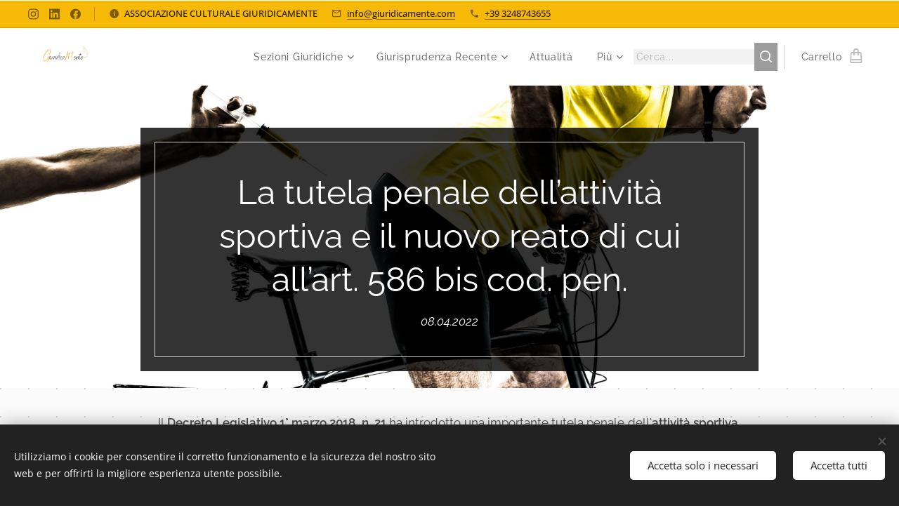

--- FILE ---
content_type: text/html; charset=UTF-8
request_url: https://www.giuridicamente.com/l/tutela-penale-attivita-sportiva-reato-586-bis/
body_size: 26959
content:
<!DOCTYPE html>
<html class="no-js" prefix="og: https://ogp.me/ns#" lang="it">
<head><link rel="preconnect" href="https://duyn491kcolsw.cloudfront.net" crossorigin><link rel="preconnect" href="https://fonts.gstatic.com" crossorigin><meta charset="utf-8"><link rel="shortcut icon" href="https://5d3e8c6de3.clvaw-cdnwnd.com/ebc541f309935485b71ef9972c9b2af1/200000284-e84e6e84e9/simbolo.ico?ph=5d3e8c6de3"><link rel="apple-touch-icon" href="https://5d3e8c6de3.clvaw-cdnwnd.com/ebc541f309935485b71ef9972c9b2af1/200000284-e84e6e84e9/simbolo.ico?ph=5d3e8c6de3"><link rel="icon" href="https://5d3e8c6de3.clvaw-cdnwnd.com/ebc541f309935485b71ef9972c9b2af1/200000284-e84e6e84e9/simbolo.ico?ph=5d3e8c6de3">
    <meta http-equiv="X-UA-Compatible" content="IE=edge">
    <title>La tutela penale dell’attività sportiva e il nuovo reato di cui all’art. 586 bis cod. pen. :: GiuridicaMente</title>
    <meta name="viewport" content="width=device-width,initial-scale=1">
    <meta name="msapplication-tap-highlight" content="no">
    
    <link href="https://duyn491kcolsw.cloudfront.net/files/0r/0rk/0rklmm.css?ph=5d3e8c6de3" media="print" rel="stylesheet">
    <link href="https://duyn491kcolsw.cloudfront.net/files/2e/2e5/2e5qgh.css?ph=5d3e8c6de3" media="screen and (min-width:100000em)" rel="stylesheet" data-type="cq" disabled>
    <link rel="stylesheet" href="https://duyn491kcolsw.cloudfront.net/files/45/45b/45boco.css?ph=5d3e8c6de3"><link rel="stylesheet" href="https://duyn491kcolsw.cloudfront.net/files/4e/4er/4ersdq.css?ph=5d3e8c6de3" media="screen and (min-width:37.5em)"><link rel="stylesheet" href="https://duyn491kcolsw.cloudfront.net/files/2v/2vp/2vpyx8.css?ph=5d3e8c6de3" data-wnd_color_scheme_file=""><link rel="stylesheet" href="https://duyn491kcolsw.cloudfront.net/files/34/34q/34qmjb.css?ph=5d3e8c6de3" data-wnd_color_scheme_desktop_file="" media="screen and (min-width:37.5em)" disabled=""><link rel="stylesheet" href="https://duyn491kcolsw.cloudfront.net/files/1j/1jo/1jorv9.css?ph=5d3e8c6de3" data-wnd_additive_color_file=""><link rel="stylesheet" href="https://duyn491kcolsw.cloudfront.net/files/1b/1b1/1b1pns.css?ph=5d3e8c6de3" data-wnd_typography_file=""><link rel="stylesheet" href="https://duyn491kcolsw.cloudfront.net/files/3z/3zn/3zn0c1.css?ph=5d3e8c6de3" data-wnd_typography_desktop_file="" media="screen and (min-width:37.5em)" disabled=""><script>(()=>{let e=!1;const t=()=>{if(!e&&window.innerWidth>=600){for(let e=0,t=document.querySelectorAll('head > link[href*="css"][media="screen and (min-width:37.5em)"]');e<t.length;e++)t[e].removeAttribute("disabled");e=!0}};t(),window.addEventListener("resize",t),"container"in document.documentElement.style||fetch(document.querySelector('head > link[data-type="cq"]').getAttribute("href")).then((e=>{e.text().then((e=>{const t=document.createElement("style");document.head.appendChild(t),t.appendChild(document.createTextNode(e)),import("https://duyn491kcolsw.cloudfront.net/client/js.polyfill/container-query-polyfill.modern.js").then((()=>{let e=setInterval((function(){document.body&&(document.body.classList.add("cq-polyfill-loaded"),clearInterval(e))}),100)}))}))}))})()</script>
<link rel="preload stylesheet" href="https://duyn491kcolsw.cloudfront.net/files/2m/2m8/2m8msc.css?ph=5d3e8c6de3" as="style"><meta name="description" content="Il Decreto Legislativo 1° marzo 2018, n. 21 ha introdotto una importante tutela penale dell'attività sportiva, introducendo nell'ordinamento giuridico l'articolo 586 bis all'interno del codice penale che punisce l'utilizzo o la somministrazione di sostanze dopanti al fine di alterare le prestazioni agonistiche degli atleti."><meta name="keywords" content=""><meta name="generator" content="Webnode 2"><meta name="apple-mobile-web-app-capable" content="no"><meta name="apple-mobile-web-app-status-bar-style" content="black"><meta name="format-detection" content="telephone=no">



<meta property="og:url" content="https://giuridicamente.com/l/tutela-penale-attivita-sportiva-reato-586-bis/"><meta property="og:title" content="La tutela penale dell’attività sportiva e il nuovo reato di cui all’art. 586 bis cod. pen. :: GiuridicaMente"><meta property="og:type" content="article"><meta property="og:description" content="Il Decreto Legislativo 1° marzo 2018, n. 21 ha introdotto una importante tutela penale dell'attività sportiva, introducendo nell'ordinamento giuridico l'articolo 586 bis all'interno del codice penale che punisce l'utilizzo o la somministrazione di sostanze dopanti al fine di alterare le prestazioni agonistiche degli atleti."><meta property="og:site_name" content="GiuridicaMente"><meta property="og:image" content="https://5d3e8c6de3.clvaw-cdnwnd.com/ebc541f309935485b71ef9972c9b2af1/200000417-a93e4a93e6/700/doping.png?ph=5d3e8c6de3"><meta property="og:article:published_time" content="2022-04-08T00:00:00+0200"><meta property="fb:app_id" content="225951590755638"><meta name="robots" content="index,follow"><link rel="canonical" href="https://www.giuridicamente.com/l/tutela-penale-attivita-sportiva-reato-586-bis/"><script>window.checkAndChangeSvgColor=function(c){try{var a=document.getElementById(c);if(a){c=[["border","borderColor"],["outline","outlineColor"],["color","color"]];for(var h,b,d,f=[],e=0,m=c.length;e<m;e++)if(h=window.getComputedStyle(a)[c[e][1]].replace(/\s/g,"").match(/^rgb[a]?\(([0-9]{1,3}),([0-9]{1,3}),([0-9]{1,3})/i)){b="";for(var g=1;3>=g;g++)b+=("0"+parseInt(h[g],10).toString(16)).slice(-2);"0"===b.charAt(0)&&(d=parseInt(b.substr(0,2),16),d=Math.max(16,d),b=d.toString(16)+b.slice(-4));f.push(c[e][0]+"="+b)}if(f.length){var k=a.getAttribute("data-src"),l=k+(0>k.indexOf("?")?"?":"&")+f.join("&");a.src!=l&&(a.src=l,a.outerHTML=a.outerHTML)}}}catch(n){}};</script><script src="https://www.googletagmanager.com/gtag/js?id=G-Q3J995H1KF" async></script><script>
						window.dataLayer = window.dataLayer || [];
						function gtag(){
						
						dataLayer.push(arguments);}
						gtag('js', new Date());
						</script><script>gtag('consent', 'default', {'ad_storage': 'denied', 'analytics_storage': 'denied', 'ad_user_data': 'denied', 'ad_personalization': 'denied' });</script><script>gtag('config', 'G-Q3J995H1KF');</script></head>
<body class="l wt-blogpost l-default l-d-none b-btn-fr b-btn-s-m b-btn-dso b-btn-bw-1 img-d-r img-t-o img-h-o line-solid b-e-ds lbox-d c-s-n  wnd-s-b hb-on wnd-tce  wnd-fe   wnd-eshop"><noscript>
				<iframe
				 src="https://www.googletagmanager.com/ns.html?id=GTM-542MMSL"
				 height="0"
				 width="0"
				 style="display:none;visibility:hidden"
				 >
				 </iframe>
			</noscript>

<div class="wnd-page l-page cs-gray ac-none t-t-fs-s t-t-fw-m t-t-sp-n t-t-d-n t-s-fs-s t-s-fw-s t-s-sp-n t-s-d-n t-p-fs-s t-p-fw-m t-p-sp-n t-h-fs-s t-h-fw-s t-h-sp-n t-bq-fs-s t-bq-fw-s t-bq-sp-n t-bq-d-l t-btn-fw-l t-nav-fw-l t-pd-fw-s t-nav-tt-n">
    <div class="l-w t cf t-01">
        <div class="l-bg cf">
            <div class="s-bg-l">
                
                
            </div>
        </div>
        <header class="l-h cf">
            <div class="sw cf">
	<div class="sw-c cf"><section class="s s-hb cf sc-ml wnd-background-solid  wnd-w-max wnd-hbs-on wnd-hbi-on wnd-hbi-news-on">
	<div class="s-w cf">
		<div class="s-o cf">
			<div class="s-bg cf">
                <div class="s-bg-l" style="background-color:#F6B908">
                    
                    
                </div>
			</div>
			<div class="s-c">
                <div class="s-hb-c cf">
                    <div class="hb-si">
                        <div class="si">
    <div class="si-c"><a href="https://www.instagram.com/giuridicamente_gm/" target="_blank" rel="noreferrer" title="Instagram"><svg viewBox="0 0 24 24" xmlns="https://www.w3.org/2000/svg" height="18px" width="18px"><path d="M12 0C8.74 0 8.333.015 7.053.072 5.775.132 4.905.333 4.14.63c-.789.306-1.459.717-2.126 1.384S.935 3.35.63 4.14C.333 4.905.131 5.775.072 7.053.012 8.333 0 8.74 0 12s.015 3.667.072 4.947c.06 1.277.261 2.148.558 2.913a5.885 5.885 0 001.384 2.126A5.868 5.868 0 004.14 23.37c.766.296 1.636.499 2.913.558C8.333 23.988 8.74 24 12 24s3.667-.015 4.947-.072c1.277-.06 2.148-.262 2.913-.558a5.898 5.898 0 002.126-1.384 5.86 5.86 0 001.384-2.126c.296-.765.499-1.636.558-2.913.06-1.28.072-1.687.072-4.947s-.015-3.667-.072-4.947c-.06-1.277-.262-2.149-.558-2.913a5.89 5.89 0 00-1.384-2.126A5.847 5.847 0 0019.86.63c-.765-.297-1.636-.499-2.913-.558C15.667.012 15.26 0 12 0zm0 2.16c3.203 0 3.585.016 4.85.071 1.17.055 1.805.249 2.227.415.562.217.96.477 1.382.896.419.42.679.819.896 1.381.164.422.36 1.057.413 2.227.057 1.266.07 1.646.07 4.85s-.015 3.585-.074 4.85c-.061 1.17-.256 1.805-.421 2.227a3.81 3.81 0 01-.899 1.382 3.744 3.744 0 01-1.38.896c-.42.164-1.065.36-2.235.413-1.274.057-1.649.07-4.859.07-3.211 0-3.586-.015-4.859-.074-1.171-.061-1.816-.256-2.236-.421a3.716 3.716 0 01-1.379-.899 3.644 3.644 0 01-.9-1.38c-.165-.42-.359-1.065-.42-2.235-.045-1.26-.061-1.649-.061-4.844 0-3.196.016-3.586.061-4.861.061-1.17.255-1.814.42-2.234.21-.57.479-.96.9-1.381.419-.419.81-.689 1.379-.898.42-.166 1.051-.361 2.221-.421 1.275-.045 1.65-.06 4.859-.06l.045.03zm0 3.678a6.162 6.162 0 100 12.324 6.162 6.162 0 100-12.324zM12 16c-2.21 0-4-1.79-4-4s1.79-4 4-4 4 1.79 4 4-1.79 4-4 4zm7.846-10.405a1.441 1.441 0 01-2.88 0 1.44 1.44 0 012.88 0z" fill="#bebebe"></path></svg></a><a href="https://www.linkedin.com/company/giuridicamente" target="_blank" rel="noreferrer" title="Linkedin"><svg viewBox="0 0 24 24" xmlns="https://www.w3.org/2000/svg" height="18px" width="18px"><path d="M20.447 20.452h-3.554v-5.569c0-1.328-.027-3.037-1.852-3.037-1.853 0-2.136 1.445-2.136 2.939v5.667H9.351V9h3.414v1.561h.046c.477-.9 1.637-1.85 3.37-1.85 3.601 0 4.267 2.37 4.267 5.455v6.286zM5.337 7.433a2.062 2.062 0 01-2.063-2.065 2.064 2.064 0 112.063 2.065zm1.782 13.019H3.555V9h3.564v11.452zM22.225 0H1.771C.792 0 0 .774 0 1.729v20.542C0 23.227.792 24 1.771 24h20.451C23.2 24 24 23.227 24 22.271V1.729C24 .774 23.2 0 22.222 0h.003z" fill="#bebebe"></path></svg></a><a href="https://www.facebook.com/giuridicamente.blog" target="_blank" rel="noreferrer" title="Facebook"><svg xmlns="https://www.w3.org/2000/svg" viewBox="0 0 24 24" height="18px" width="18px"><path d="M24 12.073c0-6.627-5.373-12-12-12s-12 5.373-12 12c0 5.99 4.388 10.954 10.125 11.854v-8.385H7.078v-3.47h3.047V9.43c0-3.007 1.792-4.669 4.533-4.669 1.312 0 2.686.235 2.686.235v2.953H15.83c-1.491 0-1.956.925-1.956 1.874v2.25h3.328l-.532 3.47h-2.796v8.385C19.612 23.027 24 18.062 24 12.073z" fill="#bebebe"></path></svg></a></div>
</div>
                    </div>
                    <div class="hb-ci">
                        <div class="ci">
    <div class="ci-c" data-placeholder="Dettagli di contatto"><div class="ci-news"><span>ASSOCIAZIONE CULTURALE GIURIDICAMENTE</span></div><div class="ci-mail"><span><a href="mailto:info@giuridicamente.com">info@giuridicamente.com</a></span></div><div class="ci-phone"><span><a href="tel:+39 3248743655">+39 3248743655</a></span></div></div>
</div>
                    </div>
                    <div class="hb-ccy">
                        
                    </div>
                    <div class="hb-lang">
                        
                    </div>
                </div>
			</div>
		</div>
	</div>
</section><section data-space="true" class="s s-hn s-hn-default wnd-mt-classic wnd-na-c logo-classic sc-w   wnd-w-max wnd-nh-m wnd-nav-sticky menu-delimiters-doublepipe">
	<div class="s-w">
		<div class="s-o">

			<div class="s-bg">
                <div class="s-bg-l">
                    
                    
                </div>
			</div>

			<div class="h-w h-f wnd-fixed">

				<div class="n-l">
					<div class="s-c menu-nav">
						<div class="logo-block">
							<div class="b b-l logo logo-default logo-nb ribeye-marrow wnd-logo-with-text wnd-iar-2-1 logo-25 b-ls-l" id="wnd_LogoBlock_639078" data-wnd_mvc_type="wnd.fe.LogoBlock">
	<div class="b-l-c logo-content">
		<a class="b-l-link logo-link" href="/home/">

			<div class="b-l-image logo-image">
				<div class="b-l-image-w logo-image-cell">
                    <picture><source type="image/webp" srcset="https://5d3e8c6de3.clvaw-cdnwnd.com/ebc541f309935485b71ef9972c9b2af1/200002556-16ba016ba2/450/Yellow%20Professional%20Gradient%20Tech%20Internal%20Communication%20Website%281%29.webp?ph=5d3e8c6de3 450w, https://5d3e8c6de3.clvaw-cdnwnd.com/ebc541f309935485b71ef9972c9b2af1/200002556-16ba016ba2/700/Yellow%20Professional%20Gradient%20Tech%20Internal%20Communication%20Website%281%29.webp?ph=5d3e8c6de3 700w, https://5d3e8c6de3.clvaw-cdnwnd.com/ebc541f309935485b71ef9972c9b2af1/200002556-16ba016ba2/Yellow%20Professional%20Gradient%20Tech%20Internal%20Communication%20Website%281%29.webp?ph=5d3e8c6de3 1366w" sizes="(min-width: 600px) 450px, (min-width: 360px) calc(100vw * 0.8), 100vw" ><img src="https://5d3e8c6de3.clvaw-cdnwnd.com/ebc541f309935485b71ef9972c9b2af1/200002555-2411c2411e/Yellow%20Professional%20Gradient%20Tech%20Internal%20Communication%20Website%281%29-8.png?ph=5d3e8c6de3" alt="" width="1366" height="768" class="wnd-logo-img" ></picture>
				</div>
			</div>

			

			<div class="b-l-br logo-br"></div>

			<div class="b-l-text logo-text-wrapper">
				<div class="b-l-text-w logo-text">
					<span class="b-l-text-c logo-text-cell"><em></em> </span>
				</div>
			</div>

		</a>
	</div>
</div>
						</div>

						<div id="menu-slider">
							<div id="menu-block">
								<nav id="menu"><div class="menu-font menu-wrapper">
	<a href="#" class="menu-close" rel="nofollow" title="Close Menu"></a>
	<ul role="menubar" aria-label="Menu" class="level-1">
		<li role="none" class="wnd-with-submenu">
			<a class="menu-item" role="menuitem" href="/sezioni-giuridiche/"><span class="menu-item-text">Sezioni Giuridiche</span></a>
			<ul role="menubar" aria-label="Menu" class="level-2">
		<li role="none" class="wnd-with-submenu">
			<a class="menu-item" role="menuitem" href="/diritto-civile/"><span class="menu-item-text">Diritto Civile</span></a>
			<ul role="menubar" aria-label="Menu" class="level-3">
		<li role="none">
			<a class="menu-item" role="menuitem" href="/persone-e-famiglia/"><span class="menu-item-text">PERSONE E FAMIGLIA</span></a>
			
		</li><li role="none">
			<a class="menu-item" role="menuitem" href="/successioni/"><span class="menu-item-text">SUCCESSIONI</span></a>
			
		</li><li role="none">
			<a class="menu-item" role="menuitem" href="/obbligazioni/"><span class="menu-item-text">OBBLIGAZIONI</span></a>
			
		</li><li role="none">
			<a class="menu-item" role="menuitem" href="/contratti/"><span class="menu-item-text">CONTRATTI</span></a>
			
		</li><li role="none">
			<a class="menu-item" role="menuitem" href="/responsabilita-civile/"><span class="menu-item-text">RESPONSABILITA&#039; CIVILE</span></a>
			
		</li><li role="none">
			<a class="menu-item" role="menuitem" href="/commerciale/"><span class="menu-item-text">COMMERCIALE</span></a>
			
		</li><li role="none">
			<a class="menu-item" role="menuitem" href="/diritti-reali/"><span class="menu-item-text">DIRITTI REALI</span></a>
			
		</li>
	</ul>
		</li><li role="none" class="wnd-with-submenu">
			<a class="menu-item" role="menuitem" href="/diritto-penale/"><span class="menu-item-text">Diritto Penale</span></a>
			<ul role="menubar" aria-label="Menu" class="level-3">
		<li role="none">
			<a class="menu-item" role="menuitem" href="/parte-generale/"><span class="menu-item-text">PARTE GENERALE- i principi</span></a>
			
		</li><li role="none">
			<a class="menu-item" role="menuitem" href="/parte-speciale-i-singoli-reati/"><span class="menu-item-text">PARTE SPECIALE- i singoli reati</span></a>
			
		</li><li role="none">
			<a class="menu-item" role="menuitem" href="/procedura-penale/"><span class="menu-item-text">PROCEDURA PENALE</span></a>
			
		</li>
	</ul>
		</li><li role="none">
			<a class="menu-item" role="menuitem" href="/sport-diritto/"><span class="menu-item-text">Sport e Diritto</span></a>
			
		</li><li role="none">
			<a class="menu-item" role="menuitem" href="/diritto-commerciale/"><span class="menu-item-text">Diritto Commerciale</span></a>
			
		</li><li role="none">
			<a class="menu-item" role="menuitem" href="/diritto-costituzionale/"><span class="menu-item-text">Diritto Costituzionale</span></a>
			
		</li><li role="none">
			<a class="menu-item" role="menuitem" href="/diritto-amministrativo2/"><span class="menu-item-text">Diritto Amministrativo</span></a>
			
		</li><li role="none" class="wnd-with-submenu">
			<a class="menu-item" role="menuitem" href="/diritto-penitenziario/"><span class="menu-item-text">Diritto Penitenziario</span></a>
			<ul role="menubar" aria-label="Menu" class="level-3">
		<li role="none">
			<a class="menu-item" role="menuitem" href="/criminologia/"><span class="menu-item-text">Criminologia</span></a>
			
		</li>
	</ul>
		</li><li role="none">
			<a class="menu-item" role="menuitem" href="/diritto-dellunione-europea/"><span class="menu-item-text">Diritto dell&#039;Unione Europea</span></a>
			
		</li><li role="none">
			<a class="menu-item" role="menuitem" href="/deontologia-forense2/"><span class="menu-item-text">Deontologia Forense</span></a>
			
		</li><li role="none">
			<a class="menu-item" role="menuitem" href="/compliance-privacy/"><span class="menu-item-text">Compliance &amp; Privacy</span></a>
			
		</li><li role="none">
			<a class="menu-item" role="menuitem" href="/mediazione-familiare/"><span class="menu-item-text">Mediazione familiare</span></a>
			
		</li>
	</ul>
		</li><li role="none" class="wnd-with-submenu">
			<a class="menu-item" role="menuitem" href="/giurisprudenza-recente/"><span class="menu-item-text">Giurisprudenza Recente </span></a>
			<ul role="menubar" aria-label="Menu" class="level-2">
		<li role="none">
			<a class="menu-item" role="menuitem" href="/g-r-diritto-civile/"><span class="menu-item-text">G.R.- Diritto Civile</span></a>
			
		</li><li role="none">
			<a class="menu-item" role="menuitem" href="/g-r-procedura-civile/"><span class="menu-item-text">G.R.- Procedura Civile</span></a>
			
		</li><li role="none">
			<a class="menu-item" role="menuitem" href="/g-r-diritto-penale/"><span class="menu-item-text">G.R.- Diritto Penale</span></a>
			
		</li><li role="none">
			<a class="menu-item" role="menuitem" href="/g-r-procedura-penale/"><span class="menu-item-text">G.R.- Procedura Penale</span></a>
			
		</li><li role="none">
			<a class="menu-item" role="menuitem" href="/diritto-amministrativo/"><span class="menu-item-text"> G.R.- Diritto Amministrativo</span></a>
			
		</li><li role="none">
			<a class="menu-item" role="menuitem" href="/g-r-diritto-del-lavoro/"><span class="menu-item-text">G.R. Diritto del Lavoro</span></a>
			
		</li>
	</ul>
		</li><li role="none">
			<a class="menu-item" role="menuitem" href="/attualita-news-diritto/"><span class="menu-item-text">Attualità</span></a>
			
		</li><li role="none" class="wnd-with-submenu">
			<a class="menu-item" role="menuitem" href="/dirittoxtutti/"><span class="menu-item-text">DirittoXTutti</span></a>
			<ul role="menubar" aria-label="Menu" class="level-2">
		<li role="none">
			<a class="menu-item" role="menuitem" href="/dirittoxtutti-diritto-civile/"><span class="menu-item-text">DirittoXTutti- Diritto Civile</span></a>
			
		</li><li role="none">
			<a class="menu-item" role="menuitem" href="/copia-di-dirittoxtutti-diritto-costituzionale/"><span class="menu-item-text">DirittoXTutti- Diritto Penale</span></a>
			
		</li><li role="none">
			<a class="menu-item" role="menuitem" href="/sport-dirittoxtutti/"><span class="menu-item-text">DirittoXTutti- Sport e Diritto</span></a>
			
		</li><li role="none">
			<a class="menu-item" role="menuitem" href="/dirittoxtutti-diritto-costituzionale/"><span class="menu-item-text">DirittoXTutti- Diritto Costituzionale</span></a>
			
		</li><li role="none">
			<a class="menu-item" role="menuitem" href="/dirittoxtutti-diritto-amministrativo/"><span class="menu-item-text">DirittoXTutti- Diritto Amministrativo</span></a>
			
		</li><li role="none">
			<a class="menu-item" role="menuitem" href="/dirittoxtutti-diritto-penitenziario/"><span class="menu-item-text">DirittoXTutti- Diritto penitenziario</span></a>
			
		</li><li role="none">
			<a class="menu-item" role="menuitem" href="/dirittoxtutti-deontologia/"><span class="menu-item-text">DirittoXTutti- Deontologia</span></a>
			
		</li><li role="none">
			<a class="menu-item" role="menuitem" href="/dirittoxtutti-diritto-del-lavoro/"><span class="menu-item-text">DirittoXTutti- Diritto del lavoro</span></a>
			
		</li>
	</ul>
		</li><li role="none">
			<a class="menu-item" role="menuitem" href="/orale-esame-avvocato/"><span class="menu-item-text">Esame Avvocato: Prova orale</span></a>
			
		</li><li role="none" class="wnd-with-submenu">
			<a class="menu-item" role="menuitem" href="/i-nostri-servizi-2/"><span class="menu-item-text">I nostri servizi </span></a>
			<ul role="menubar" aria-label="Menu" class="level-2">
		<li role="none" class="wnd-with-submenu">
			<a class="menu-item" role="menuitem" href="/i-nostri-corsi/"><span class="menu-item-text">I nostri corsi</span></a>
			<ul role="menubar" aria-label="Menu" class="level-3">
		<li role="none">
			<a class="menu-item" role="menuitem" href="/esame-avvocato-prova-orale/"><span class="menu-item-text">Preparati all&#039;esame orale!</span></a>
			
		</li><li role="none">
			<a class="menu-item" role="menuitem" href="/corso-di-diritto-penitenziario/"><span class="menu-item-text">Corso di Diritto Penitenziario</span></a>
			
		</li><li role="none">
			<a class="menu-item" role="menuitem" href="/corso-diritto-famiglia/"><span class="menu-item-text">Corso Specialistico in Diritto di famiglia</span></a>
			
		</li><li role="none">
			<a class="menu-item" role="menuitem" href="/stress-off-vivere-sereno/"><span class="menu-item-text">Corso Stress off</span></a>
			
		</li>
	</ul>
		</li><li role="none">
			<a class="menu-item" role="menuitem" href="/tutoraggio/"><span class="menu-item-text">Servizi di tutoraggio individuale</span></a>
			
		</li><li role="none">
			<a class="menu-item" role="menuitem" href="/assistenza-tesi-laurea/"><span class="menu-item-text">Assistenza Tesi Laurea</span></a>
			
		</li><li role="none">
			<a class="menu-item" role="menuitem" href="/mappe-concettuali/"><span class="menu-item-text">Mappe Concettuali</span></a>
			
		</li><li role="none">
			<a class="menu-item" role="menuitem" href="/collabora-con-noi/"><span class="menu-item-text">Collabora con noi</span></a>
			
		</li>
	</ul>
		</li><li role="none">
			<a class="menu-item" role="menuitem" href="/collaboratori/"><span class="menu-item-text">I Collaboratori</span></a>
			
		</li><li role="none">
			<a class="menu-item" role="menuitem" href="/dicono-noi/"><span class="menu-item-text">Dicono di noi</span></a>
			
		</li><li role="none">
			<a class="menu-item" role="menuitem" href="/informativa-sulla-privacy/"><span class="menu-item-text">Informativa sulla privacy</span></a>
			
		</li><li role="none">
			<a class="menu-item" role="menuitem" href="/e-commerce-materiali-didattici-diritto/"><span class="menu-item-text">E-commerce</span></a>
			
		</li><li role="none">
			<a class="menu-item" role="menuitem" href="/corso-diritto-penitenziario-carcere-pena/"><span class="menu-item-text">Corso di diritto penitenziario 2026</span></a>
			
		</li><li role="none">
			<a class="menu-item" role="menuitem" href="/dott-ssa-giorgia-antonelli/"><span class="menu-item-text">Dott.ssa Giorgia Antonelli</span></a>
			
		</li>
	</ul>
	<span class="more-text">Più</span>
</div></nav>
							</div>
						</div>

						<div class="cart-and-mobile">
							<div class="search">
    <div class="search-app"></div>
</div>
							<div class="cart cf">
	<div class="cart-content">
		<a href="/cart/">
			<div class="cart-content-link">
				<div class="cart-text"><span>Carrello</span></div>
				<div class="cart-piece-count" data-count="0" data-wnd_cart_part="count">0</div>
				<div class="cart-piece-text" data-wnd_cart_part="text"></div>
				<div class="cart-price" data-wnd_cart_part="price">0,00 €</div>
			</div>
		</a>
	</div>
</div>

							<div id="menu-mobile">
								<a href="#" id="menu-submit"><span></span>Menu</a>
							</div>
						</div>

					</div>
				</div>

			</div>

		</div>
	</div>
</section></div>
</div>
        </header>
        <main class="l-m cf">
            <div class="sw cf">
	<div class="sw-c cf"><section data-space="true" class="s s-hm s-hm-bdh s-bdh s-hm-contentbox cf sc-ml wnd-background-image  wnd-w-default wnd-s-normal wnd-h-auto wnd-nh-m wnd-p-cc hn-default">
	<div class="s-w cf">
		<div class="s-o cf">
			<div class="s-bg cf">
                <div class="s-bg-l wnd-background-image fx-none bgpos-center-center bgatt-scroll">
                    <picture><source type="image/webp" srcset="https://5d3e8c6de3.clvaw-cdnwnd.com/ebc541f309935485b71ef9972c9b2af1/200001100-bbd77bbd7a/700/doping.webp?ph=5d3e8c6de3 700w, https://5d3e8c6de3.clvaw-cdnwnd.com/ebc541f309935485b71ef9972c9b2af1/200001100-bbd77bbd7a/doping.webp?ph=5d3e8c6de3 1920w, https://5d3e8c6de3.clvaw-cdnwnd.com/ebc541f309935485b71ef9972c9b2af1/200001100-bbd77bbd7a/doping.webp?ph=5d3e8c6de3 2x" sizes="100vw" ><img src="https://5d3e8c6de3.clvaw-cdnwnd.com/ebc541f309935485b71ef9972c9b2af1/200000417-a93e4a93e6/doping.png?ph=5d3e8c6de3" width="1920" height="1080" alt="" fetchpriority="high" ></picture>
                    
                </div>
			</div>
			<div class="h-c s-c cf">
				<div class="s-bdh-c h-c-b sc-m b b-s-l b-s-r b-cs cf">
					<div class="s-bdh-w h-c-b-i">
						<h1 class="s-bdh-t"><div class="ld">
	<span class="ld-c">La tutela penale dell’attività sportiva e il nuovo reato di cui all’art. 586 bis cod. pen.</span>
</div></h1>
						<span class="s-bdh-d"><div class="ld">
	<span class="ld-c">08.04.2022</span>
</div></span>
					</div>
				</div>
			</div>
		</div>
	</div>
</section><section class="s s-basic cf sc-ml wnd-background-pattern  wnd-w-wider wnd-s-normal wnd-h-auto" data-wnd_brightness="1" data-wnd_last_section>
	<div class="s-w cf">
		<div class="s-o s-fs cf">
			<div class="s-bg cf">
				<div class="s-bg-l wnd-background-pattern  bgpos-center-center bgatt-scroll" style="background-image:url('https://duyn491kcolsw.cloudfront.net/files/0x/0xu/0xu6a2.png?ph=5d3e8c6de3')">
                    
					
				</div>
			</div>
			<div class="s-c s-fs cf">
				<div class="ez cf wnd-no-cols">
	<div class="ez-c"><div class="b b-text cf">
	<div class="b-c b-text-c b-s b-s-t60 b-s-b60 b-cs cf"><p class="wnd-align-justify">Il<strong> Decreto Legislativo 1°
marzo 2018, n. 21</strong> ha introdotto una importante tutela penale dell'<strong>attività
sportiva</strong>, introducendo nell'ordinamento giuridico <strong>l'articolo 586 <em>bis</em></strong> all'interno
del codice penale che punisce <strong>l'utilizzo o la somministrazione di sostanze
dopanti </strong>al fine di alterare le prestazioni agonistiche degli atleti. </p>
<p class="wnd-align-justify">A distanza di circa 22
anni dall'entrata in vigore della <strong>L. 14 dicembre 2000, n. 376</strong>, mancava una
figura di reato all'interno del nostro ordinamento che desse una adeguata
rilevanza penale a determinate condotte, ritenute sempre più allarmanti e
cresciute esponenzialmente nel mondo dello sport. <br></p><p class="wnd-align-justify">La fattispecie incriminatrice
è posta, <em>in primis</em>, a tutela del <strong>diritto alla salute <em>ex</em> art. 32
Cost.</strong>, e - di riflesso - ha la funzione di proteggere lo svolgimento leale
della competizione sportiva. <br></p><p class="wnd-align-justify">Le sostanze oggetto di censura da parte del
legislatore penale sono contenute in apposite tabelle rilasciate
dal <strong>Ministero della Salute </strong>che vengono aggiornate periodicamente. Prima di individuare
la posizione della fattispecie all'interno dell'ossatura del codice Rocco,
occorre premettere che l'art. 586 <em>bis</em> è un reato di mera condotta, di
pericolo presunto e comune. <br></p><p class="wnd-align-justify">Per meglio comprendere l'importanza del reato <em>de
qua</em> vi è da considerare la collocazione strategica del delitto all'interno
del <strong>Libro II, Titolo XII, Capo I,</strong> essendo mirabilmente incastonato tra quelli
contro la vita e l'incolumità individuale. Un ulteriore riscontro circa l'esatta
individuazione del bene giuridico tutelato è ravvisabile nell'aumento di pena
previsto "se dal fatto deriva un danno per la salute". </p>
<p class="wnd-align-justify">Analizziamo cosa vieta la
fattispecie incriminatrice di recente introduzione, introducendo le differenti
condotte tipiche previste dalla norma. <br></p><p class="wnd-align-justify">Il primo comma del testo dell'art. 586 <em>bis</em>
c.p. punisce "<em>salvo che il fatto costituisca più grave reato (...) con la
reclusione da tre mesi a tre anni e con la multa da euro 2.582 a euro 51.645
chiunque procura ad altri, somministra, assume o favorisce comunque l'utilizzo
di farmaci o di sostanze biologicamente o farmacologicamente attive, ricompresi
nelle classi previste dalla legge, che non siano giustificati da condizioni
patologiche e siano idonei a modificare le condizioni psicofisiche o biologiche
dell'organismo, al fine di alterare le prestazioni agonistiche degli atleti,
ovvero siano diretti a modificare i risultati dei controlli sull'uso di tali
farmaci o sostanze</em>". </p>
<p class="wnd-align-justify">La dottrina - per
differenziare le diverse condotte contenute all'interno della fattispecie - ha
inteso classificare l'attività illecita di cui al comma primo con la locuzione
di "<strong><em>Eterodoping</em>"</strong>. È comune alle condotte penalmente rilevanti e
tipizzate dal legislatore, la volontà del soggetto attivo del reato di
procurare ad altri, somministrare, assumere o favorire l'assunzione delle
sostanze vietate al fine di migliorare le proprie <em>performance</em>, indipendentemente
dallo status dell'atleta[1]. <br></p><p class="wnd-align-justify">La giurisprudenza ha
largamente affermato - anche da ultimo - che l'elemento soggettivo richiesto
dal tenore letterale della norma per la configurazione del reato è il <strong>dolo
specifico</strong>. Gli ermellini, infatti, non hanno mancato di giustificare tale
scelta, "<em>in quanto oltre alla consapevolezza di procurare ad altri o
somministrare, assumere o favorire l'uso di farmaci ricompresi nelle classi
previste dalla legge, che non siano giustificati da condizioni patologiche, l'agente
deve avere l'intenzione di alterare la prestazione agonistica dell'atleta
ovvero di modificare l'esito dei controlli su tali pratiche<strong>[2]</strong></em>." <br></p><p class="wnd-align-justify">Differisce dalla fattispecie incriminatrice dapprima analizzata, invece, il
comma secondo che punisce le condotte di c.d. <strong>"<em>Autodoping</em>"</strong>. <br></p><p class="wnd-align-justify">Possiamo far
confluire all'interno di questa macro-categoria l'adozione di pratiche mediche
vietate non giustificate da condizioni patologiche, al fine di ottenere
migliori risultati sulle prestazioni agonistiche[3]. <br></p><p class="wnd-align-justify">In entrambe le
fattispecie è rinvenibile una clausola di riserva penale, quale utile criterio
di risoluzione del concorso apparente di norme a favore di un trattamento
sanzionatorio più grave. </p>
<p class="wnd-align-justify">A corredo della nuova
introduzione legislativa vi è la rilevanza penale delle condotte di
<strong>commercializzazione di sostanze dopanti,</strong> attraverso canali illeciti, diversi
dalle farmacie aperte al pubblico, dalle farmacie ospedaliere, dai dispensari
aperti al pubblico e dalle altre struttura che detengono farmaci direttamente
destinati alla utilizzazione sul paziente[4]. Qualora il soggetto
attivo del reato di cui al <strong>comma 7 dell'art. 586 bis del codice penale</strong> fosse un
professionista sanitario, alla condanna conseguirebbe l'interdizione temporanea
all'esercizio della professione, oltre alla confisca obbligatoria dei farmaci,
delle sostanze farmaceutiche e delle altre cose servite o destinate a
commettere il reato. </p>
<p class="wnd-align-justify">È bene, al termine del
contributo, tracciare un breve riferimento alle sanzioni previste per il
delitto esaminato. <br></p><p class="wnd-align-justify">La pena individuata dal legislatore è la reclusione da tre
mesi a tre anni e la multa da € 2.582 a € 51.645, salvo gli aumenti dosimetrici
della sanzione considerabili dal giudice se dal fatto deriva un danno per la
salute[5], se lo stesso è commesso
nei confronti di un minorenne ovvero se il soggetto attivo del reato è un
componente o dipendente del CONI, di una FSN, una DSA, una società,
un'associazione o un qualsivoglia ente riconosciuto dal Comitato Olimpico[6]. </p>
<p class="wnd-align-justify">Il delitto è procedibile
d'ufficio e la sua competenza appartiene al Tribunale in composizione
monocratica, salvo per le ipotesi di cui al comma 7, per le quali è prevista la
celebrazione dell'udienza preliminare. Per quanto concerne il profilo
processuale per il reato <em>ex </em>art. 586-bis cod. pen., il codice di rito
non consente l'arresto in flagranza di reato, il fermo e alcuna misura
cautelare personale. <br></p><p class="wnd-align-right">Dott. Gianmarco Meo<br></p>
<div class="wnd-align-justify"><font class="wnd-font-size-80"><br clear="all"></font></div><font class="wnd-font-size-80">

</font><p class="wnd-align-justify"><font class="wnd-font-size-80">[1]
Cass. pen., sez. III, 29 maggio
2020, n. 16437, <em>"Per la configurabilità del delitto di detenzione di
sostanze farmacologicamente o biologicamente attive (cosiddetti anabolizzanti),
previsto dall'art. 9, legge 14 dicembre 2000, n. 376 in materia di lotta contro
il "doping"(fattispecie ora inserita nell'art. 586-bis cod. pen.),
non è richiesto che l'attività sportiva sia svolta a livello professionistico o
comunque agonistico."</em></font></p><font class="wnd-font-size-80">


</font><p class="wnd-align-justify"><font class="wnd-font-size-80">[2]
Cass. pen., sez. III, 9
luglio 2018, n. 30889 in Massimario CED</font></p><font class="wnd-font-size-80">


</font><p class="wnd-align-justify"><font class="wnd-font-size-80">[3]
Art. 586 bis, co. 2, cod.
pen., <em>"La pena di cui al primo comma si applica, salvo che il fatto
costituisca più grave reato, a chi adotta o si sottopone alle pratiche mediche
ricomprese nelle classi previste dalla legge non giustificate da condizioni
patologiche ed idonee a modificare le condizioni psicofisiche o biologiche
dell'organismo, al fine di alterare le prestazioni agonistiche degli atleti
ovvero dirette a modificare i risultati dei controlli sul ricorso a tali
pratiche."</em></font></p><font class="wnd-font-size-80">


</font><p class="wnd-align-justify"><font class="wnd-font-size-80">[4]
Art. 586 bis, co. 7, cod.
pen., "<em>Chiunque commercia i farmaci e le sostanze farmacologicamente o
biologicamente attive ricompresi nelle classi indicate dalla legge, che siano
idonei a modificare le condizioni psicofisiche o biologiche dell'organismo, al
fine di alterare le prestazioni agonistiche degli atleti ovvero idonei a
modificare i risultati dei controlli sull'uso di tali farmaci o sostanze,
attraverso canali diversi dalle farmacie aperte al pubblico, dalle farmacie
ospedaliere, dai dispensari aperti al pubblico e dalle altre strutture che
detengono farmaci direttamente destinati alla utilizzazione sul paziente, è
punito con la reclusione da due a sei anni e con la multa da euro 5.164 a euro
77.468."</em></font></p><font class="wnd-font-size-80">


</font><p class="wnd-align-justify"><font class="wnd-font-size-80">[5]
A parere di chi scrive, un
argomento decisivo a favore di chi considera che il bene giuridico tutelato
dall'art. 586 bis c.p. sia la salute individuale e collettiva è da ricercare
che il primo aggravio alla sanzione dosimetrica è destinato a chi compie il
reato e subisce un danno per la sua salute e per quella degli altri.</font></p><font class="wnd-font-size-80">


</font><p class="wnd-align-justify"><font class="wnd-font-size-80">[6]
Art. 586 bis, co. 3, cod.
pen., <em>"La pena è aumentata: a) se dal fatto deriva un danno per la salute;
b) se il fatto è commesso nei confronti di un minorenne; c) se il fatto è
commesso da un componente o da un dipendente del Comitato olimpico nazionale
italiano ovvero di una federazione sportiva nazionale, di una società, di
un'associazione o di un ente riconosciuti dal Comitato olimpico nazionale
italiano"</em></font></p><p></p></div>
</div></div>
</div>
			</div>
		</div>
	</div>
</section></div>
</div>
<div class="s-bdf b-s b-s-t200 b-cs " data-wnd_social_buttons="true">
	<div class="s-bdf-share b-s-b200"><div id="fb-root"></div><script src="https://connect.facebook.net/it_IT/sdk.js#xfbml=1&amp;version=v5.0&amp;appId=225951590755638&amp;autoLogAppEvents=1" async defer crossorigin="anonymous"></script><div style="margin-right: 20px" class="fb-share-button" data-href="https://www.giuridicamente.com/l/tutela-penale-attivita-sportiva-reato-586-bis/" data-layout="button" data-size="large"><a class="fb-xfbml-parse-ignore" target="_blank" href="https://www.facebook.com/sharer/sharer.php?u=https%3A%2F%2Fwww.giuridicamente.com%2Fl%2Ftutela-penale-attivita-sportiva-reato-586-bis%2F&amp;src=sdkpreparse">Share</a></div><a href="https://twitter.com/share" class="twitter-share-button" data-size="large">Tweet</a><script>window.twttr=function(t,e,r){var n,i=t.getElementsByTagName(e)[0],w=window.twttr||{};return t.getElementById(r)?w:((n=t.createElement(e)).id=r,n.src="https://platform.twitter.com/widgets.js",i.parentNode.insertBefore(n,i),w._e=[],w.ready=function(t){w._e.push(t)},w)}(document,"script","twitter-wjs");</script></div>
	<div class="s-bdf-comments"><div id="wnd-fb-comments" class="fb-comments" data-href="https://www.giuridicamente.com/l/tutela-penale-attivita-sportiva-reato-586-bis/" data-numposts="5" data-colorscheme="light"></div></div>
	<div class="s-bdf-html"></div>
</div>

        </main>
        <footer class="l-f cf">
            <div class="sw cf">
	<div class="sw-c cf"><section data-wn-border-element="s-f-border" class="s s-f s-f-basic s-f-simple sc-m wnd-background-pattern  wnd-w-default wnd-s-higher">
	<div class="s-w">
		<div class="s-o">
			<div class="s-bg">
                <div class="s-bg-l wnd-background-pattern  bgpos-center-center bgatt-scroll" style="background-image:url('https://duyn491kcolsw.cloudfront.net/files/0g/0gy/0gy8qo.png?ph=5d3e8c6de3')">
                    
                    
                </div>
			</div>
			<div class="s-c s-f-l-w s-f-border">
				<div class="s-f-l b-s b-s-t0 b-s-b0">
					<div class="s-f-l-c s-f-l-c-first">
						<div class="s-f-cr"><span class="it b link">
	<span class="it-c">Eleva S.r.l. | P.IVA 05135400231 |<br>© 2022 GiuridicaMente. Tutti i diritti riservati.</span>
</span></div>
						<div class="s-f-sf">
                            <span class="sf b">
<span class="sf-content sf-c link"></span>
</span>
                            <span class="sf-cbr link">
    <a href="#" rel="nofollow">Cookies</a>
</span>
                            
                            
                            
                        </div>
					</div>
					<div class="s-f-l-c s-f-l-c-last">
						<div class="s-f-lang lang-select cf">
	
</div>
					</div>
                    <div class="s-f-l-c s-f-l-c-currency">
                        <div class="s-f-ccy ccy-select cf">
	
</div>
                    </div>
				</div>
			</div>
		</div>
	</div>
</section></div>
</div>
        </footer>
    </div>
    
</div>
<section class="cb cb-dark" id="cookiebar" style="display:none;" id="cookiebar" style="display:none;">
	<div class="cb-bar cb-scrollable">
		<div class="cb-bar-c">
			<div class="cb-bar-text">Utilizziamo i cookie per consentire il corretto funzionamento e la sicurezza del nostro sito web e per offrirti la migliore esperienza utente possibile.</div>
			<div class="cb-bar-buttons">
				<button class="cb-button cb-close-basic" data-action="accept-necessary">
					<span class="cb-button-content">Accetta solo i necessari</span>
				</button>
				<button class="cb-button cb-close-basic" data-action="accept-all">
					<span class="cb-button-content">Accetta tutti</span>
				</button>
				
			</div>
		</div>
        <div class="cb-close cb-close-basic" data-action="accept-necessary"></div>
	</div>

	<div class="cb-popup cb-light close">
		<div class="cb-popup-c">
			<div class="cb-popup-head">
				<h3 class="cb-popup-title">Impostazioni avanzate</h3>
				<p class="cb-popup-text">Qui puoi personalizzare le preferenze sui cookie. Abilita o disabilita le seguenti categorie e salva la tua selezione.</p>
			</div>
			<div class="cb-popup-options cb-scrollable">
				<div class="cb-option">
					<input class="cb-option-input" type="checkbox" id="necessary" name="necessary" readonly="readonly" disabled="disabled" checked="checked">
                    <div class="cb-option-checkbox"></div>
                    <label class="cb-option-label" for="necessary">Cookie essenziali</label>
					<div class="cb-option-text">I cookie essenziali sono fondamentali per un sicuro e corretto funzionamento del nostro sito web e del processo di registrazione.</div>
				</div><div class="cb-option">
					<input class="cb-option-input" type="checkbox" id="functional" name="functional">
                    <div class="cb-option-checkbox"></div>
                    <label class="cb-option-label" for="functional">Cookie funzionali</label>
					<div class="cb-option-text">I cookie funzionali ricordano le tue preferenze per il nostro sito web e ne consentono la personalizzazione.</div>
				</div><div class="cb-option">
					<input class="cb-option-input" type="checkbox" id="performance" name="performance">
                    <div class="cb-option-checkbox"></div>
                    <label class="cb-option-label" for="performance">Cookie di prestazione</label>
					<div class="cb-option-text">I cookie per le prestazioni monitorano le prestazioni del nostro sito web.</div>
				</div><div class="cb-option">
					<input class="cb-option-input" type="checkbox" id="marketing" name="marketing">
                    <div class="cb-option-checkbox"></div>
                    <label class="cb-option-label" for="marketing">Cookie di marketing/terze parti</label>
					<div class="cb-option-text">I cookie di marketing ci consentono di misurare e analizzare le prestazioni del nostro sito web.</div>
				</div>
			</div>
			<div class="cb-popup-footer">
				<button class="cb-button cb-save-popup" data-action="advanced-save">
					<span class="cb-button-content">Salva</span>
				</button>
			</div>
			<div class="cb-close cb-close-popup" data-action="close"></div>
		</div>
	</div>
</section>

<script src="https://duyn491kcolsw.cloudfront.net/files/3n/3no/3nov38.js?ph=5d3e8c6de3" crossorigin="anonymous" type="module"></script><script>document.querySelector(".wnd-fe")&&[...document.querySelectorAll(".c")].forEach((e=>{const t=e.querySelector(".b-text:only-child");t&&""===t.querySelector(".b-text-c").innerText&&e.classList.add("column-empty")}))</script>


<script src="https://duyn491kcolsw.cloudfront.net/client.fe/js.compiled/lang.it.2097.js?ph=5d3e8c6de3" crossorigin="anonymous"></script><script src="https://duyn491kcolsw.cloudfront.net/client.fe/js.compiled/compiled.multi.2-2203.js?ph=5d3e8c6de3" crossorigin="anonymous"></script><script>var wnd = wnd || {};wnd.$data = {"image_content_items":{"wnd_ThumbnailBlock_509616":{"id":"wnd_ThumbnailBlock_509616","type":"wnd.pc.ThumbnailBlock"},"wnd_Section_default_201005900":{"id":"wnd_Section_default_201005900","type":"wnd.pc.Section"},"wnd_LogoBlock_639078":{"id":"wnd_LogoBlock_639078","type":"wnd.pc.LogoBlock"},"wnd_FooterSection_footer_660603":{"id":"wnd_FooterSection_footer_660603","type":"wnd.pc.FooterSection"}},"svg_content_items":{"wnd_LogoBlock_639078":{"id":"wnd_LogoBlock_639078","type":"wnd.pc.LogoBlock"}},"content_items":[],"eshopSettings":{"ESHOP_SETTINGS_DISPLAY_ADDITIONAL_VAT":true,"ESHOP_SETTINGS_DISPLAY_PRICE_WITHOUT_VAT":false,"ESHOP_SETTINGS_DISPLAY_SHIPPING_COST":false},"project_info":{"isMultilanguage":false,"isMulticurrency":false,"eshop_tax_enabled":"1","country_code":"","contact_state":"","eshop_tax_type":"VAT","eshop_discounts":true,"graphQLURL":"https:\/\/giuridicamente.com\/servers\/graphql\/","iubendaSettings":{"cookieBarCode":"","cookiePolicyCode":"","privacyPolicyCode":"","termsAndConditionsCode":""}}};</script><script>wnd.$system = {"fileSystemType":"aws_s3","localFilesPath":"https:\/\/www.giuridicamente.com\/_files\/","awsS3FilesPath":"https:\/\/5d3e8c6de3.clvaw-cdnwnd.com\/ebc541f309935485b71ef9972c9b2af1\/","staticFiles":"https:\/\/duyn491kcolsw.cloudfront.net\/files","isCms":false,"staticCDNServers":["https:\/\/duyn491kcolsw.cloudfront.net\/"],"fileUploadAllowExtension":["jpg","jpeg","jfif","png","gif","bmp","ico","svg","webp","tiff","pdf","doc","docx","ppt","pptx","pps","ppsx","odt","xls","xlsx","txt","rtf","mp3","wma","wav","ogg","amr","flac","m4a","3gp","avi","wmv","mov","mpg","mkv","mp4","mpeg","m4v","swf","gpx","stl","csv","xml","txt","dxf","dwg","iges","igs","step","stp"],"maxUserFormFileLimit":4194304,"frontendLanguage":"it","backendLanguage":"it","frontendLanguageId":"1","page":{"id":50000001,"identifier":"l","template":{"id":200000479,"styles":{"typography":"t-01_new","scheme":"cs-gray","additiveColor":"ac-none","acHeadings":false,"acSubheadings":false,"acIcons":false,"acOthers":false,"imageStyle":"img-d-r","imageHover":"img-h-o","imageTitle":"img-t-o","buttonStyle":"b-btn-fr","buttonSize":"b-btn-s-m","buttonDecoration":"b-btn-dso","buttonBorders":"b-btn-bw-1","lineStyle":"line-solid","eshopGridItemAlign":"b-e-c","eshopGridItemStyle":"b-e-ds","lightboxStyle":"lbox-d","background":{"default":null},"backgroundSettings":{"default":""},"columnSpaces":"c-s-n","formStyle":"default","menuStyle":"menu-delimiters-doublepipe","menuType":"","layoutType":"l-default","layoutDecoration":"l-d-none","sectionWidth":"wnd-w-default","sectionSpace":"wnd-s-normal","typoColumnElement":true,"acMenu":false,"buttonWeight":"t-btn-fw-l","productWeight":"t-pd-fw-s","menuWeight":"t-nav-fw-l","headerType":"default","headerBarStyle":"hb-on","searchStyle":"wnd-s-b","typoTitleSizes":"t-t-fs-s","typoTitleWeights":"t-t-fw-m","typoTitleSpacings":"t-t-sp-n","typoTitleDecorations":"t-t-d-n","typoHeadingSizes":"t-h-fs-s","typoHeadingWeights":"t-h-fw-s","typoHeadingSpacings":"t-h-sp-n","typoSubtitleSizes":"t-s-fs-s","typoSubtitleWeights":"t-s-fw-s","typoSubtitleSpacings":"t-s-sp-n","typoSubtitleDecorations":"t-s-d-n","typoParagraphSizes":"t-p-fs-s","typoParagraphWeights":"t-p-fw-m","typoParagraphSpacings":"t-p-sp-n","typoBlockquoteSizes":"t-bq-fs-s","typoBlockquoteWeights":"t-bq-fw-s","typoBlockquoteSpacings":"t-bq-sp-n","typoBlockquoteDecorations":"t-bq-d-l","menuTextTransform":"t-nav-tt-n"}},"layout":"blog_detail","name":"La tutela penale dell\u2019attivit\u00e0 sportiva e il nuovo reato di cui all\u2019art. 586 bis cod. pen.","html_title":"","language":"it","langId":1,"isHomepage":false,"meta_description":"","meta_keywords":"","header_code":null,"footer_code":null,"styles":null,"countFormsEntries":[]},"listingsPrefix":"\/l\/","productPrefix":"\/p\/","cartPrefix":"\/cart\/","checkoutPrefix":"\/checkout\/","searchPrefix":"\/search\/","isCheckout":false,"isEshop":true,"hasBlog":true,"isProductDetail":false,"isListingDetail":true,"listing_page":{"id":200003336,"template_id":50000000,"link":"\/diritto-sportivo\/","identifier":"tutela-penale-attivita-sportiva-reato-586-bis"},"hasEshopAnalytics":true,"gTagId":"G-Q3J995H1KF","gAdsId":null,"format":{"be":{"DATE_TIME":{"mask":"%d.%m.%Y %H:%M","regexp":"^(((0?[1-9]|[1,2][0-9]|3[0,1])\\.(0?[1-9]|1[0-2])\\.[0-9]{1,4})(( [0-1][0-9]| 2[0-3]):[0-5][0-9])?|(([0-9]{4}(0[1-9]|1[0-2])(0[1-9]|[1,2][0-9]|3[0,1])(0[0-9]|1[0-9]|2[0-3])[0-5][0-9][0-5][0-9])))?$"},"DATE":{"mask":"%d.%m.%Y","regexp":"^((0?[1-9]|[1,2][0-9]|3[0,1])\\.(0?[1-9]|1[0-2])\\.[0-9]{1,4})$"},"CURRENCY":{"mask":{"point":",","thousands":".","decimals":2,"mask":"%s","zerofill":true}}},"fe":{"DATE_TIME":{"mask":"%d.%m.%Y %H:%M","regexp":"^(((0?[1-9]|[1,2][0-9]|3[0,1])\\.(0?[1-9]|1[0-2])\\.[0-9]{1,4})(( [0-1][0-9]| 2[0-3]):[0-5][0-9])?|(([0-9]{4}(0[1-9]|1[0-2])(0[1-9]|[1,2][0-9]|3[0,1])(0[0-9]|1[0-9]|2[0-3])[0-5][0-9][0-5][0-9])))?$"},"DATE":{"mask":"%d.%m.%Y","regexp":"^((0?[1-9]|[1,2][0-9]|3[0,1])\\.(0?[1-9]|1[0-2])\\.[0-9]{1,4})$"},"CURRENCY":{"mask":{"point":",","thousands":".","decimals":2,"mask":"%s","zerofill":true}}}},"e_product":null,"listing_item":{"id":200005812,"name":"La tutela penale dell\u2019attivit\u00e0 sportiva e il nuovo reato di cui all\u2019art. 586 bis cod. pen.","identifier":"tutela-penale-attivita-sportiva-reato-586-bis","date":"20220408104003","meta_description":"","meta_keywords":"","html_title":"","styles":null,"content_items":{"wnd_PerexBlock_207967":{"type":"wnd.pc.PerexBlock","id":"wnd_PerexBlock_207967","context":"page","text":"\u003Cp\u003EIl\u003Cstrong\u003E Decreto Legislativo 1\u00b0 marzo 2018, n. 21\u003C\/strong\u003E ha introdotto una importante tutela penale dell'\u003Cstrong\u003Eattivit\u00e0 sportiva\u003C\/strong\u003E, introducendo nell'ordinamento giuridico \u003Cstrong\u003El'articolo 586 \u003Cem\u003Ebis\u003C\/em\u003E\u003C\/strong\u003E all'interno del codice penale che punisce \u003Cstrong\u003El'utilizzo o la somministrazione di sostanze dopanti \u003C\/strong\u003Eal fine di alterare le prestazioni agonistiche degli atleti.\u003C\/p\u003E"},"wnd_ThumbnailBlock_509616":{"type":"wnd.pc.ThumbnailBlock","id":"wnd_ThumbnailBlock_509616","context":"page","style":{"background":{"default":{"default":"wnd-background-image"},"overlays":[]},"backgroundSettings":{"default":{"default":{"id":200000417,"src":"200000417-a93e4a93e6\/doping.png","dataType":"filesystem_files","mime":"image\/png","mediaType":"myImages","width":1920,"height":1080,"alternatives":{"image\/webp":{"id":200001100,"src":"200001100-bbd77bbd7a\/doping.webp","dataType":"filesystem_files","width":"1920","height":"1080","mime":"image\/webp"}}}}}},"refs":{"filesystem_files":[{"filesystem_files.id":200000417}]}},"wnd_SectionWrapper_691046":{"type":"wnd.pc.SectionWrapper","id":"wnd_SectionWrapper_691046","context":"page","content":["wnd_BlogDetailHeaderSection_blog_detail_header_696456661","wnd_Section_default_201005900"]},"wnd_BlogDetailHeaderSection_blog_detail_header_696456661":{"type":"wnd.pc.BlogDetailHeaderSection","contentIdentifier":"blog_detail_header","id":"wnd_BlogDetailHeaderSection_blog_detail_header_696456661","context":"page","content":{"default":["wnd_ListingDataBlock_309155417","wnd_ListingDataBlock_296751134"],"default_box":["wnd_ListingDataBlock_309155417","wnd_ListingDataBlock_296751134"]},"contentMap":{"wnd.pc.ListingDataBlock":{"name":"wnd_ListingDataBlock_309155417","date":"wnd_ListingDataBlock_296751134"}},"style":{"sectionColor":{"default":"sc-ml"},"background":{"default":{"default":"wnd-background-image"},"effects":{"default":"fx-none"},"overlays":{"default":""},"position":{"default":"bgpos-center-center"},"attachment":{"default":"bgatt-scroll"}},"backgroundSettings":{"default":{"default":{"id":200000417,"src":"200000417-a93e4a93e6\/doping.png","dataType":"filesystem_files","mime":"image\/png","mediaType":"myImages","width":1920,"height":1080,"alternatives":{"image\/webp":{"id":200001100,"src":"200001100-bbd77bbd7a\/doping.webp","dataType":"filesystem_files","width":"1920","height":"1080","mime":"image\/webp"}}}}}},"variant":{"default":"default_box"},"refs":{"filesystem_files":[{"filesystem_files.id":200000417}]},"brightness":0.8},"wnd_ListingDataBlock_309155417":{"type":"wnd.pc.ListingDataBlock","id":"wnd_ListingDataBlock_309155417","context":"page","refDataType":"listing_items","refDataKey":"listing_items.name","refDataId":200000464},"wnd_ListingDataBlock_296751134":{"type":"wnd.pc.ListingDataBlock","id":"wnd_ListingDataBlock_296751134","context":"page","refDataType":"listing_items","refDataKey":"listing_items.date","refDataId":200000464},"wnd_Section_default_201005900":{"type":"wnd.pc.Section","contentIdentifier":"default","id":"wnd_Section_default_201005900","context":"page","content":{"default":["wnd_EditZone_635818879"],"default_box":["wnd_EditZone_635818879"]},"contentMap":{"wnd.pc.EditZone":{"master-01":"wnd_EditZone_635818879"}},"style":{"sectionColor":{"default":"sc-ml"},"sectionWidth":{"default":"wnd-w-wider"},"sectionSpace":{"default":"wnd-s-normal"},"sectionHeight":{"default":"wnd-h-auto"},"sectionPosition":{"default":"wnd-p-cc"},"background":{"default":{"default":"wnd-background-pattern"},"effects":{"default":""},"overlays":{"default":""},"position":{"default":"bgpos-center-center"},"attachment":{"default":"bgatt-scroll"}},"backgroundSettings":{"default":{"default":{"id":"0xu6a2","src":"\/0x\/0xu\/0xu6a2.png","dataType":"static_server","mime":"image\/png","mediaType":"patterns","width":40,"height":40,"poster":{"id":"0xu6a2","src":"\/2q\/2qy\/2qy0gx.png","dataType":"static_server","width":40,"height":40}}}}},"variant":{"default":"default"},"brightness":1},"wnd_EditZone_635818879":{"type":"wnd.pc.EditZone","id":"wnd_EditZone_635818879","context":"page","content":["wnd_TextBlock_877703621"]},"wnd_TextBlock_877703621":{"type":"wnd.pc.TextBlock","id":"wnd_TextBlock_877703621","context":"page","code":"\u003Cp class=\u0022wnd-align-justify\u0022\u003EIl\u003Cstrong\u003E Decreto Legislativo 1\u00b0\nmarzo 2018, n. 21\u003C\/strong\u003E ha introdotto una importante tutela penale dell'\u003Cstrong\u003Eattivit\u00e0\nsportiva\u003C\/strong\u003E, introducendo nell'ordinamento giuridico \u003Cstrong\u003El'articolo 586 \u003Cem\u003Ebis\u003C\/em\u003E\u003C\/strong\u003E all'interno\ndel codice penale che punisce \u003Cstrong\u003El'utilizzo o la somministrazione di sostanze\ndopanti \u003C\/strong\u003Eal fine di alterare le prestazioni agonistiche degli atleti. \u003C\/p\u003E\n\u003Cp class=\u0022wnd-align-justify\u0022\u003EA distanza di circa 22\nanni dall'entrata in vigore della \u003Cstrong\u003EL. 14 dicembre 2000, n. 376\u003C\/strong\u003E, mancava una\nfigura di reato all'interno del nostro ordinamento che desse una adeguata\nrilevanza penale a determinate condotte, ritenute sempre pi\u00f9 allarmanti e\ncresciute esponenzialmente nel mondo dello sport. \u003Cbr\u003E\u003C\/p\u003E\u003Cp class=\u0022wnd-align-justify\u0022\u003ELa fattispecie incriminatrice\n\u00e8 posta, \u003Cem\u003Ein primis\u003C\/em\u003E, a tutela del \u003Cstrong\u003Ediritto alla salute \u003Cem\u003Eex\u003C\/em\u003E art. 32\nCost.\u003C\/strong\u003E, e - di riflesso - ha la funzione di proteggere lo svolgimento leale\ndella competizione sportiva. \u003Cbr\u003E\u003C\/p\u003E\u003Cp class=\u0022wnd-align-justify\u0022\u003ELe sostanze oggetto di censura da parte del\nlegislatore penale sono contenute in apposite tabelle rilasciate\ndal \u003Cstrong\u003EMinistero della Salute \u003C\/strong\u003Eche vengono aggiornate periodicamente. Prima di individuare\nla posizione della fattispecie all'interno dell'ossatura del codice Rocco,\noccorre premettere che l'art. 586 \u003Cem\u003Ebis\u003C\/em\u003E \u00e8 un reato di mera condotta, di\npericolo presunto e comune. \u003Cbr\u003E\u003C\/p\u003E\u003Cp class=\u0022wnd-align-justify\u0022\u003EPer meglio comprendere l'importanza del reato \u003Cem\u003Ede\nqua\u003C\/em\u003E vi \u00e8 da considerare la collocazione strategica del delitto all'interno\ndel \u003Cstrong\u003ELibro II, Titolo XII, Capo I,\u003C\/strong\u003E essendo mirabilmente incastonato tra quelli\ncontro la vita e l'incolumit\u00e0 individuale. Un ulteriore riscontro circa l'esatta\nindividuazione del bene giuridico tutelato \u00e8 ravvisabile nell'aumento di pena\nprevisto \u0022se dal fatto deriva un danno per la salute\u0022. \u003C\/p\u003E\n\u003Cp class=\u0022wnd-align-justify\u0022\u003EAnalizziamo cosa vieta la\nfattispecie incriminatrice di recente introduzione, introducendo le differenti\ncondotte tipiche previste dalla norma. \u003Cbr\u003E\u003C\/p\u003E\u003Cp class=\u0022wnd-align-justify\u0022\u003EIl primo comma del testo dell'art. 586 \u003Cem\u003Ebis\u003C\/em\u003E\nc.p. punisce \u0022\u003Cem\u003Esalvo che il fatto costituisca pi\u00f9 grave reato (...) con la\nreclusione da tre mesi a tre anni e con la multa da euro 2.582 a euro 51.645\nchiunque procura ad altri, somministra, assume o favorisce comunque l'utilizzo\ndi farmaci o di sostanze biologicamente o farmacologicamente attive, ricompresi\nnelle classi previste dalla legge, che non siano giustificati da condizioni\npatologiche e siano idonei a modificare le condizioni psicofisiche o biologiche\ndell'organismo, al fine di alterare le prestazioni agonistiche degli atleti,\novvero siano diretti a modificare i risultati dei controlli sull'uso di tali\nfarmaci o sostanze\u003C\/em\u003E\u0022. \u003C\/p\u003E\n\u003Cp class=\u0022wnd-align-justify\u0022\u003ELa dottrina - per\ndifferenziare le diverse condotte contenute all'interno della fattispecie - ha\ninteso classificare l'attivit\u00e0 illecita di cui al comma primo con la locuzione\ndi \u0022\u003Cstrong\u003E\u003Cem\u003EEterodoping\u003C\/em\u003E\u0022\u003C\/strong\u003E. \u00c8 comune alle condotte penalmente rilevanti e\ntipizzate dal legislatore, la volont\u00e0 del soggetto attivo del reato di\nprocurare ad altri, somministrare, assumere o favorire l'assunzione delle\nsostanze vietate al fine di migliorare le proprie \u003Cem\u003Eperformance\u003C\/em\u003E, indipendentemente\ndallo status dell'atleta[1]. \u003Cbr\u003E\u003C\/p\u003E\u003Cp class=\u0022wnd-align-justify\u0022\u003ELa giurisprudenza ha\nlargamente affermato - anche da ultimo - che l'elemento soggettivo richiesto\ndal tenore letterale della norma per la configurazione del reato \u00e8 il \u003Cstrong\u003Edolo\nspecifico\u003C\/strong\u003E. Gli ermellini, infatti, non hanno mancato di giustificare tale\nscelta, \u0022\u003Cem\u003Ein quanto oltre alla consapevolezza di procurare ad altri o\nsomministrare, assumere o favorire l'uso di farmaci ricompresi nelle classi\npreviste dalla legge, che non siano giustificati da condizioni patologiche, l'agente\ndeve avere l'intenzione di alterare la prestazione agonistica dell'atleta\novvero di modificare l'esito dei controlli su tali pratiche\u003Cstrong\u003E[2]\u003C\/strong\u003E\u003C\/em\u003E.\u0022 \u003Cbr\u003E\u003C\/p\u003E\u003Cp class=\u0022wnd-align-justify\u0022\u003EDifferisce dalla fattispecie incriminatrice dapprima analizzata, invece, il\ncomma secondo che punisce le condotte di c.d. \u003Cstrong\u003E\u0022\u003Cem\u003EAutodoping\u003C\/em\u003E\u0022\u003C\/strong\u003E. \u003Cbr\u003E\u003C\/p\u003E\u003Cp class=\u0022wnd-align-justify\u0022\u003EPossiamo far\nconfluire all'interno di questa macro-categoria l'adozione di pratiche mediche\nvietate non giustificate da condizioni patologiche, al fine di ottenere\nmigliori risultati sulle prestazioni agonistiche[3]. \u003Cbr\u003E\u003C\/p\u003E\u003Cp class=\u0022wnd-align-justify\u0022\u003EIn entrambe le\nfattispecie \u00e8 rinvenibile una clausola di riserva penale, quale utile criterio\ndi risoluzione del concorso apparente di norme a favore di un trattamento\nsanzionatorio pi\u00f9 grave. \u003C\/p\u003E\n\u003Cp class=\u0022wnd-align-justify\u0022\u003EA corredo della nuova\nintroduzione legislativa vi \u00e8 la rilevanza penale delle condotte di\n\u003Cstrong\u003Ecommercializzazione di sostanze dopanti,\u003C\/strong\u003E attraverso canali illeciti, diversi\ndalle farmacie aperte al pubblico, dalle farmacie ospedaliere, dai dispensari\naperti al pubblico e dalle altre struttura che detengono farmaci direttamente\ndestinati alla utilizzazione sul paziente[4]. Qualora il soggetto\nattivo del reato di cui al \u003Cstrong\u003Ecomma 7 dell'art. 586 bis del codice penale\u003C\/strong\u003E fosse un\nprofessionista sanitario, alla condanna conseguirebbe l'interdizione temporanea\nall'esercizio della professione, oltre alla confisca obbligatoria dei farmaci,\ndelle sostanze farmaceutiche e delle altre cose servite o destinate a\ncommettere il reato. \u003C\/p\u003E\n\u003Cp class=\u0022wnd-align-justify\u0022\u003E\u00c8 bene, al termine del\ncontributo, tracciare un breve riferimento alle sanzioni previste per il\ndelitto esaminato. \u003Cbr\u003E\u003C\/p\u003E\u003Cp class=\u0022wnd-align-justify\u0022\u003ELa pena individuata dal legislatore \u00e8 la reclusione da tre\nmesi a tre anni e la multa da \u20ac 2.582 a \u20ac 51.645, salvo gli aumenti dosimetrici\ndella sanzione considerabili dal giudice se dal fatto deriva un danno per la\nsalute[5], se lo stesso \u00e8 commesso\nnei confronti di un minorenne ovvero se il soggetto attivo del reato \u00e8 un\ncomponente o dipendente del CONI, di una FSN, una DSA, una societ\u00e0,\nun'associazione o un qualsivoglia ente riconosciuto dal Comitato Olimpico[6]. \u003C\/p\u003E\n\u003Cp class=\u0022wnd-align-justify\u0022\u003EIl delitto \u00e8 procedibile\nd'ufficio e la sua competenza appartiene al Tribunale in composizione\nmonocratica, salvo per le ipotesi di cui al comma 7, per le quali \u00e8 prevista la\ncelebrazione dell'udienza preliminare. Per quanto concerne il profilo\nprocessuale per il reato \u003Cem\u003Eex \u003C\/em\u003Eart. 586-bis cod. pen., il codice di rito\nnon consente l'arresto in flagranza di reato, il fermo e alcuna misura\ncautelare personale. \u003Cbr\u003E\u003C\/p\u003E\u003Cp class=\u0022wnd-align-right\u0022\u003EDott. Gianmarco Meo\u003Cbr\u003E\u003C\/p\u003E\n\u003Cdiv class=\u0022wnd-align-justify\u0022\u003E\u003Cfont class=\u0022wnd-font-size-80\u0022\u003E\u003Cbr clear=\u0022all\u0022\u003E\u003C\/font\u003E\u003C\/div\u003E\u003Cfont class=\u0022wnd-font-size-80\u0022\u003E\n\n\u003C\/font\u003E\u003Cp class=\u0022wnd-align-justify\u0022\u003E\u003Cfont class=\u0022wnd-font-size-80\u0022\u003E[1]\nCass. pen., sez. III, 29 maggio\n2020, n. 16437, \u003Cem\u003E\u0022Per la configurabilit\u00e0 del delitto di detenzione di\nsostanze farmacologicamente o biologicamente attive (cosiddetti anabolizzanti),\nprevisto dall'art. 9, legge 14 dicembre 2000, n. 376 in materia di lotta contro\nil \u0022doping\u0022(fattispecie ora inserita nell'art. 586-bis cod. pen.),\nnon \u00e8 richiesto che l'attivit\u00e0 sportiva sia svolta a livello professionistico o\ncomunque agonistico.\u0022\u003C\/em\u003E\u003C\/font\u003E\u003C\/p\u003E\u003Cfont class=\u0022wnd-font-size-80\u0022\u003E\n\n\n\u003C\/font\u003E\u003Cp class=\u0022wnd-align-justify\u0022\u003E\u003Cfont class=\u0022wnd-font-size-80\u0022\u003E[2]\nCass. pen., sez. III, 9\nluglio 2018, n. 30889 in Massimario CED\u003C\/font\u003E\u003C\/p\u003E\u003Cfont class=\u0022wnd-font-size-80\u0022\u003E\n\n\n\u003C\/font\u003E\u003Cp class=\u0022wnd-align-justify\u0022\u003E\u003Cfont class=\u0022wnd-font-size-80\u0022\u003E[3]\nArt. 586 bis, co. 2, cod.\npen., \u003Cem\u003E\u0022La pena di cui al primo comma si applica, salvo che il fatto\ncostituisca pi\u00f9 grave reato, a chi adotta o si sottopone alle pratiche mediche\nricomprese nelle classi previste dalla legge non giustificate da condizioni\npatologiche ed idonee a modificare le condizioni psicofisiche o biologiche\ndell'organismo, al fine di alterare le prestazioni agonistiche degli atleti\novvero dirette a modificare i risultati dei controlli sul ricorso a tali\npratiche.\u0022\u003C\/em\u003E\u003C\/font\u003E\u003C\/p\u003E\u003Cfont class=\u0022wnd-font-size-80\u0022\u003E\n\n\n\u003C\/font\u003E\u003Cp class=\u0022wnd-align-justify\u0022\u003E\u003Cfont class=\u0022wnd-font-size-80\u0022\u003E[4]\nArt. 586 bis, co. 7, cod.\npen., \u0022\u003Cem\u003EChiunque commercia i farmaci e le sostanze farmacologicamente o\nbiologicamente attive ricompresi nelle classi indicate dalla legge, che siano\nidonei a modificare le condizioni psicofisiche o biologiche dell'organismo, al\nfine di alterare le prestazioni agonistiche degli atleti ovvero idonei a\nmodificare i risultati dei controlli sull'uso di tali farmaci o sostanze,\nattraverso canali diversi dalle farmacie aperte al pubblico, dalle farmacie\nospedaliere, dai dispensari aperti al pubblico e dalle altre strutture che\ndetengono farmaci direttamente destinati alla utilizzazione sul paziente, \u00e8\npunito con la reclusione da due a sei anni e con la multa da euro 5.164 a euro\n77.468.\u0022\u003C\/em\u003E\u003C\/font\u003E\u003C\/p\u003E\u003Cfont class=\u0022wnd-font-size-80\u0022\u003E\n\n\n\u003C\/font\u003E\u003Cp class=\u0022wnd-align-justify\u0022\u003E\u003Cfont class=\u0022wnd-font-size-80\u0022\u003E[5]\nA parere di chi scrive, un\nargomento decisivo a favore di chi considera che il bene giuridico tutelato\ndall'art. 586 bis c.p. sia la salute individuale e collettiva \u00e8 da ricercare\nche il primo aggravio alla sanzione dosimetrica \u00e8 destinato a chi compie il\nreato e subisce un danno per la sua salute e per quella degli altri.\u003C\/font\u003E\u003C\/p\u003E\u003Cfont class=\u0022wnd-font-size-80\u0022\u003E\n\n\n\u003C\/font\u003E\u003Cp class=\u0022wnd-align-justify\u0022\u003E\u003Cfont class=\u0022wnd-font-size-80\u0022\u003E[6]\nArt. 586 bis, co. 3, cod.\npen., \u003Cem\u003E\u0022La pena \u00e8 aumentata: a) se dal fatto deriva un danno per la salute;\nb) se il fatto \u00e8 commesso nei confronti di un minorenne; c) se il fatto \u00e8\ncommesso da un componente o da un dipendente del Comitato olimpico nazionale\nitaliano ovvero di una federazione sportiva nazionale, di una societ\u00e0, di\nun'associazione o di un ente riconosciuti dal Comitato olimpico nazionale\nitaliano\u0022\u003C\/em\u003E\u003C\/font\u003E\u003C\/p\u003E\u003Cp\u003E\u003C\/p\u003E"}}},"feReleasedFeatures":{"dualCurrency":false,"HeurekaSatisfactionSurvey":false,"productAvailability":true},"labels":{"dualCurrency.fixedRate":"","invoicesGenerator.W2EshopInvoice.alreadyPayed":"Non pagare! - Gi\u00e0 pagato","invoicesGenerator.W2EshopInvoice.amount":"Quantit\u00e0:","invoicesGenerator.W2EshopInvoice.contactInfo":"Informazioni di contatto:","invoicesGenerator.W2EshopInvoice.couponCode":"Codice promozionale:","invoicesGenerator.W2EshopInvoice.customer":"Cliente:","invoicesGenerator.W2EshopInvoice.dateOfIssue":"Data di emissione:","invoicesGenerator.W2EshopInvoice.dateOfTaxableSupply":"Data di fornitura imponibile:","invoicesGenerator.W2EshopInvoice.dic":"Partita Iva:","invoicesGenerator.W2EshopInvoice.discount":"Sconto","invoicesGenerator.W2EshopInvoice.dueDate":"Scadenza:","invoicesGenerator.W2EshopInvoice.email":"E-mail:","invoicesGenerator.W2EshopInvoice.filenamePrefix":"Fattura-","invoicesGenerator.W2EshopInvoice.fiscalCode":"Codice fiscale:","invoicesGenerator.W2EshopInvoice.freeShipping":"Spedizione gratuita","invoicesGenerator.W2EshopInvoice.ic":"Codice fiscale azienda:","invoicesGenerator.W2EshopInvoice.invoiceNo":"Fattura numero","invoicesGenerator.W2EshopInvoice.invoiceNoTaxed":"Fattura - Numero di fattura fiscale","invoicesGenerator.W2EshopInvoice.notVatPayers":"Senza partita IVA","invoicesGenerator.W2EshopInvoice.orderNo":"Numero dell'ordine:","invoicesGenerator.W2EshopInvoice.paymentPrice":"Costo del metodo di pagamento:","invoicesGenerator.W2EshopInvoice.pec":"PEC:","invoicesGenerator.W2EshopInvoice.phone":"Telefono:","invoicesGenerator.W2EshopInvoice.priceExTax":"Prezzo escl. IVA:","invoicesGenerator.W2EshopInvoice.priceIncludingTax":"Prezzo incl. IVA:","invoicesGenerator.W2EshopInvoice.product":"Prodotto:","invoicesGenerator.W2EshopInvoice.productNr":"Numero prodotto:","invoicesGenerator.W2EshopInvoice.recipientCode":"Codice destinatario:","invoicesGenerator.W2EshopInvoice.shippingAddress":"Indirizzo di spedizione:","invoicesGenerator.W2EshopInvoice.shippingPrice":"Costo di spedizione:","invoicesGenerator.W2EshopInvoice.subtotal":"Subtotale:","invoicesGenerator.W2EshopInvoice.sum":"Totale:","invoicesGenerator.W2EshopInvoice.supplier":"Fornitore:","invoicesGenerator.W2EshopInvoice.tax":"Imposte:","invoicesGenerator.W2EshopInvoice.total":"Totale:","invoicesGenerator.W2EshopInvoice.web":"Web:","wnd.errorBandwidthStorage.description":"Ci scusiamo per eventuali disagi. Se sei il proprietario del sito web, accedi al tuo account per scoprire come riportare online il tuo sito web.","wnd.errorBandwidthStorage.heading":"Questo sito web \u00e8 temporaneamente non disponibile (o in manutenzione)","wnd.es.CheckoutShippingService.correiosDeliveryWithSpecialConditions":"CEP de destino est\u00e1 sujeito a condi\u00e7\u00f5es especiais de entrega pela ECT e ser\u00e1 realizada com o acr\u00e9scimo de at\u00e9 7 (sete) dias \u00fateis ao prazo regular.","wnd.es.CheckoutShippingService.correiosWithoutHomeDelivery":"CEP de destino est\u00e1 temporariamente sem entrega domiciliar. A entrega ser\u00e1 efetuada na ag\u00eancia indicada no Aviso de Chegada que ser\u00e1 entregue no endere\u00e7o do destinat\u00e1rio","wnd.es.ProductEdit.unit.cm":"cm","wnd.es.ProductEdit.unit.floz":"fl oz","wnd.es.ProductEdit.unit.ft":"ft","wnd.es.ProductEdit.unit.ft2":"ft\u00b2","wnd.es.ProductEdit.unit.g":"g","wnd.es.ProductEdit.unit.gal":"gal","wnd.es.ProductEdit.unit.in":"in","wnd.es.ProductEdit.unit.inventoryQuantity":"pz","wnd.es.ProductEdit.unit.inventorySize":"cm","wnd.es.ProductEdit.unit.inventorySize.cm":"cm","wnd.es.ProductEdit.unit.inventorySize.inch":"pollice","wnd.es.ProductEdit.unit.inventoryWeight":"kg","wnd.es.ProductEdit.unit.inventoryWeight.kg":"kg","wnd.es.ProductEdit.unit.inventoryWeight.lb":"lb","wnd.es.ProductEdit.unit.l":"l","wnd.es.ProductEdit.unit.m":"m","wnd.es.ProductEdit.unit.m2":"m\u00b2","wnd.es.ProductEdit.unit.m3":"m\u00b3","wnd.es.ProductEdit.unit.mg":"mg","wnd.es.ProductEdit.unit.ml":"ml","wnd.es.ProductEdit.unit.mm":"mm","wnd.es.ProductEdit.unit.oz":"oz","wnd.es.ProductEdit.unit.pcs":"pz","wnd.es.ProductEdit.unit.pt":"pt","wnd.es.ProductEdit.unit.qt":"qt","wnd.es.ProductEdit.unit.yd":"yd","wnd.es.ProductList.inventory.outOfStock":"Esaurito","wnd.fe.CheckoutFi.creditCard":"Carta di credito","wnd.fe.CheckoutSelectMethodKlarnaPlaygroundItem":"{name} playground test","wnd.fe.CheckoutSelectMethodZasilkovnaItem.change":"Change pick up point","wnd.fe.CheckoutSelectMethodZasilkovnaItem.choose":"Choose your pick up point","wnd.fe.CheckoutSelectMethodZasilkovnaItem.error":"Please select a pick up point","wnd.fe.CheckoutZipField.brInvalid":"Inserisci un CAP valido nel formato XXXXX-XXX","wnd.fe.CookieBar.message":"Questo sito web utilizza i cookie per fornire al sito le necessarie funzionalit\u00e0 e per migliorare la tua esperienza.\r\nUtilizzando il nostro sito web accetti la nostra informativa sulla privacy.","wnd.fe.FeFooter.createWebsite":"Crea il tuo sito web gratis!","wnd.fe.FormManager.error.file.invalidExtOrCorrupted":"Questo file non pu\u00f2 essere elaborato. Il file \u00e8 stato danneggiato o l'estensione non corrisponde al formato del file.","wnd.fe.FormManager.error.file.notAllowedExtension":"L'estensione file \u0022{EXTENSION}\u0022 non \u00e8 consentita.","wnd.fe.FormManager.error.file.required":"Per favore scegli un file da caricare.","wnd.fe.FormManager.error.file.sizeExceeded":"La dimensione massima del file da caricare \u00e8 {SIZE} MB.","wnd.fe.FormManager.error.userChangePassword":"Le password non corrispondono","wnd.fe.FormManager.error.userLogin.inactiveAccount":"La tua registrazione non \u00e8 stata ancora approvata, non puoi effettuare il login.","wnd.fe.FormManager.error.userLogin.invalidLogin":"Nome utente (email) o password invalidi!","wnd.fe.FreeBarBlock.buttonText":"Inizia","wnd.fe.FreeBarBlock.longText":"Questo sito \u00e8 stato creato con Webnode. \u003Cstrong\u003ECrea il tuo sito\u003C\/strong\u003E gratuito oggi stesso!","wnd.fe.ListingData.shortMonthName.Apr":"Apr","wnd.fe.ListingData.shortMonthName.Aug":"Ago","wnd.fe.ListingData.shortMonthName.Dec":"Dic","wnd.fe.ListingData.shortMonthName.Feb":"Feb","wnd.fe.ListingData.shortMonthName.Jan":"Gen","wnd.fe.ListingData.shortMonthName.Jul":"Lug","wnd.fe.ListingData.shortMonthName.Jun":"Giu","wnd.fe.ListingData.shortMonthName.Mar":"Mar","wnd.fe.ListingData.shortMonthName.May":"Mag","wnd.fe.ListingData.shortMonthName.Nov":"Nov","wnd.fe.ListingData.shortMonthName.Oct":"Ott","wnd.fe.ListingData.shortMonthName.Sep":"Set","wnd.fe.ShoppingCartManager.count.between2And4":"{COUNT} articoli","wnd.fe.ShoppingCartManager.count.moreThan5":"{COUNT} articoli","wnd.fe.ShoppingCartManager.count.one":"{COUNT} articolo","wnd.fe.ShoppingCartTable.label.itemsInStock":"Only {COUNT} pcs available in stock","wnd.fe.ShoppingCartTable.label.itemsInStock.between2And4":"Solo {COUNT} pz disponibili a magazzino","wnd.fe.ShoppingCartTable.label.itemsInStock.moreThan5":"Solo {COUNT} pz disponibili a magazzino","wnd.fe.ShoppingCartTable.label.itemsInStock.one":"Solo {COUNT} pz disponibile a magazzino","wnd.fe.ShoppingCartTable.label.outOfStock":"Esaurito","wnd.fe.UserBar.logOut":"Esci","wnd.pc.BlogDetailPageZone.next":"Nuovi post","wnd.pc.BlogDetailPageZone.previous":"Post precedenti","wnd.pc.ContactInfoBlock.placeholder.infoMail":"Es. contatto@esempio.it","wnd.pc.ContactInfoBlock.placeholder.infoPhone":"Es. +39 987 6543211","wnd.pc.ContactInfoBlock.placeholder.infoText":"Es. Siamo aperti tutti i giorni dalle 9:00 alle 18:00","wnd.pc.CookieBar.button.advancedClose":"Chiudi","wnd.pc.CookieBar.button.advancedOpen":"Apri le impostazioni avanzate","wnd.pc.CookieBar.button.advancedSave":"Salva","wnd.pc.CookieBar.link.disclosure":"Disclosure","wnd.pc.CookieBar.title.advanced":"Impostazioni avanzate","wnd.pc.CookieBar.title.option.functional":"Cookie funzionali","wnd.pc.CookieBar.title.option.marketing":"Cookie di marketing\/terze parti","wnd.pc.CookieBar.title.option.necessary":"Cookie essenziali","wnd.pc.CookieBar.title.option.performance":"Cookie di prestazione","wnd.pc.CookieBarReopenBlock.text":"Cookies","wnd.pc.FileBlock.download":"DOWNLOAD","wnd.pc.FormBlock.action.defaultMessage.text":"Il modulo \u00e8 stato inviato con successo.","wnd.pc.FormBlock.action.defaultMessage.title":"Grazie!","wnd.pc.FormBlock.action.invisibleCaptchaInfoText":"Questo sito web \u00e8 protetto dal reCAPTCHA e si applicano la \u003Clink1\u003EPrivacy Policy\u003C\/link1\u003E e i \u003Clink2\u003ETermini di Servizio\u003C\/link2\u003Edi Google.","wnd.pc.FormBlock.action.submitBlockedDisabledBecauseSiteSecurity":"Questo modulo non pu\u00f2 essere inviato (il proprietario del sito web ha bloccato la tua area).","wnd.pc.FormBlock.mail.value.no":"No","wnd.pc.FormBlock.mail.value.yes":"S\u00ec","wnd.pc.FreeBarBlock.text":"Creato con","wnd.pc.ListingDetailPageZone.next":"Avanti","wnd.pc.ListingDetailPageZone.previous":"Indietro","wnd.pc.ListingItemCopy.namePrefix":"Copia di","wnd.pc.MenuBlock.closeSubmenu":"Chiudi sottomenu","wnd.pc.MenuBlock.openSubmenu":"Apri sottomenu","wnd.pc.Option.defaultText":"Nuova opzione","wnd.pc.PageCopy.namePrefix":"Copia di","wnd.pc.PhotoGalleryBlock.placeholder.text":"Nessuna immagine trovata","wnd.pc.PhotoGalleryBlock.placeholder.title":"Galleria foto","wnd.pc.ProductAddToCartBlock.addToCart":"Aggiungi al carrello","wnd.pc.ProductAvailability.in14Days":"Disponibile in 14 giorni","wnd.pc.ProductAvailability.in3Days":"Disponibile in 3 giorni","wnd.pc.ProductAvailability.in7Days":"Disponibile in 7 giorni","wnd.pc.ProductAvailability.inMonth":"Disponibile in 1 mese","wnd.pc.ProductAvailability.inMoreThanMonth":"Disponibile tra pi\u00f9 di un mese","wnd.pc.ProductAvailability.inStock":"Disponibile","wnd.pc.ProductGalleryBlock.placeholder.text":"Nessuna immagine trovata in questa galleria prodotto","wnd.pc.ProductGalleryBlock.placeholder.title":"Galleria prodotto","wnd.pc.ProductItem.button.viewDetail":"Pagina prodotto","wnd.pc.ProductOptionGroupBlock.notSelected":"Nessuna variante selezionata","wnd.pc.ProductOutOfStockBlock.label":"Esaurito","wnd.pc.ProductPriceBlock.prefixText":"A partire da ","wnd.pc.ProductPriceBlock.suffixText":"","wnd.pc.ProductPriceExcludingVATBlock.USContent":"Prezzo IVA esclusa","wnd.pc.ProductPriceExcludingVATBlock.content":"Prezzo IVA inclusa","wnd.pc.ProductShippingInformationBlock.content":"spese di spedizione escluse","wnd.pc.ProductVATInformationBlock.content":"IVA esclusa {PRICE}","wnd.pc.ProductsZone.label.collections":"Categorie","wnd.pc.ProductsZone.placeholder.noProductsInCategory":"Questa categoria \u00e8 vuota. Assegnavi dei prodotti o scegli un'altra categoria.","wnd.pc.ProductsZone.placeholder.text":"Non ci sono ancora prodotti. Inizia cliccando su \u0022Aggiungi prodotto\u0022.","wnd.pc.ProductsZone.placeholder.title":"Prodotti","wnd.pc.ProductsZoneModel.label.allCollections":"Tutti i prodotti","wnd.pc.SearchBlock.allListingItems":"Tutti gli articoli del blog","wnd.pc.SearchBlock.allPages":"Tutte le pagine","wnd.pc.SearchBlock.allProducts":"Tutti i prodotti","wnd.pc.SearchBlock.allResults":"Mostra tutti i risultati","wnd.pc.SearchBlock.iconText":"Cerca","wnd.pc.SearchBlock.inputPlaceholder":"Cerca...","wnd.pc.SearchBlock.matchInListingItemIdentifier":"Articoli con il termine \u0022{IDENTIFIER}\u0022 nell'URL","wnd.pc.SearchBlock.matchInPageIdentifier":"Page with the term \u0022{IDENTIFIER}\u0022 in URL","wnd.pc.SearchBlock.noResults":"Nessun risultato trovato","wnd.pc.SearchBlock.requestError":"Errore: Impossibile caricare altri risultati. Ricarica la pagina o \u003Clink1\u003Eclicca qui per riprovare\u003C\/link1\u003E.","wnd.pc.SearchResultsZone.emptyResult":"Non ci sono risultati corrispondenti alla tua ricerca. Riprova con un termine differente.","wnd.pc.SearchResultsZone.foundProducts":"Prodotti trovati:","wnd.pc.SearchResultsZone.listingItemsTitle":"Articoli del blog","wnd.pc.SearchResultsZone.pagesTitle":"Pagine","wnd.pc.SearchResultsZone.productsTitle":"Prodotti","wnd.pc.SearchResultsZone.title":"Risultati di ricerca per:","wnd.pc.SectionMsg.name.eshopCategories":"Categorie","wnd.pc.ShoppingCartTable.label.checkout":"Vai alla cassa","wnd.pc.ShoppingCartTable.label.checkoutDisabled":"Non \u00e8 possibile andare alla cassa (metodo di spedizione o pagamento non specificato)","wnd.pc.ShoppingCartTable.label.checkoutDisabledBecauseSiteSecurity":"Questo ordine non pu\u00f2 essere effettuato (il proprietario del sito web ha bloccato la tua area).","wnd.pc.ShoppingCartTable.label.continue":"Continua lo shopping","wnd.pc.ShoppingCartTable.label.delete":"Elimina","wnd.pc.ShoppingCartTable.label.item":"Prodotto","wnd.pc.ShoppingCartTable.label.price":"Prezzo","wnd.pc.ShoppingCartTable.label.quantity":"Quantit\u00e0","wnd.pc.ShoppingCartTable.label.sum":"Totale","wnd.pc.ShoppingCartTable.label.totalPrice":"Totale","wnd.pc.ShoppingCartTable.placeholder.text":"Riempilo con i tuoi prodotti preferiti","wnd.pc.ShoppingCartTable.placeholder.title":"Il tuo carrello \u00e8 vuoto","wnd.pc.ShoppingCartTotalPriceExcludingVATBlock.label":"IVA esclusa","wnd.pc.ShoppingCartTotalPriceInformationBlock.label":"Spese di spedizione escluse","wnd.pc.ShoppingCartTotalPriceWithVATBlock.label":"Con IVA","wnd.pc.ShoppingCartTotalVATBlock.label":"IVA {RATE} %","wnd.pc.SystemFooterBlock.poweredByWebnode":"Creato con {START_LINK}Webnode{END_LINK}","wnd.pc.UserBar.logoutText":"Esci","wnd.pc.UserChangePasswordFormBlock.invalidRecoveryUrl":"Il link per resettare la tua password \u00e8 scaduto. Per ottenerne uno nuovo, vai alla pagina {START_LINK}Password dimenticata{END_LINK}","wnd.pc.UserRecoveryFormBlock.action.defaultMessage.text":"Ti abbiamo inviato il link per reimpostare la tua password. Se non hai ricevuto nessun messaggio ti preghiamo di controllare la tua cartella Spam.","wnd.pc.UserRecoveryFormBlock.action.defaultMessage.title":"Ti abbiamo appena inviato la mail con le istruzioni.","wnd.pc.UserRegistrationFormBlock.action.defaultMessage.text":"La tua registrazione \u00e8 in attesa di approvazione. Una volta approvata ti informeremo via mail.","wnd.pc.UserRegistrationFormBlock.action.defaultMessage.title":"Grazie per esserti registrato al nostro sito web.","wnd.pc.UserRegistrationFormBlock.action.successfulRegistrationMessage.text":"La tua registrazione \u00e8 andata a buon fine, adesso puoi accedere alle pagine private di questo sito.","wnd.pm.AddNewPagePattern.onlineStore":"E-commerce","wnd.ps.CookieBarSettingsForm.default.advancedMainText":"Qui puoi personalizzare le preferenze sui cookie. Abilita o disabilita le seguenti categorie e salva la tua selezione.","wnd.ps.CookieBarSettingsForm.default.captionAcceptAll":"Accetta tutti","wnd.ps.CookieBarSettingsForm.default.captionAcceptNecessary":"Accetta solo i necessari","wnd.ps.CookieBarSettingsForm.default.mainText":"Utilizziamo i cookie per consentire il corretto funzionamento e la sicurezza del nostro sito web e per offrirti la migliore esperienza utente possibile.","wnd.templates.next":"Avanti","wnd.templates.prev":"Indietro","wnd.templates.readMore":"Read more"},"currencyInfo":{"isDefault":true,"conversionRate":null,"decimals":2,"decimalsSeparator":",","thousandsSeparator":".","roundingType":"ROUND","mask":"%\u00a0\u20ac","paymentInDefaultCurrency":true,"code":"EUR"},"fontSubset":null};</script><script>wnd.trackerConfig = {
					events: {"error":{"name":"Error"},"publish":{"name":"Publish page"},"open_premium_popup":{"name":"Open premium popup"},"publish_from_premium_popup":{"name":"Publish from premium content popup"},"upgrade_your_plan":{"name":"Upgrade your plan"},"ml_lock_page":{"name":"Lock access to page"},"ml_unlock_page":{"name":"Unlock access to page"},"ml_start_add_page_member_area":{"name":"Start - add page Member Area"},"ml_end_add_page_member_area":{"name":"End - add page Member Area"},"ml_show_activation_popup":{"name":"Show activation popup"},"ml_activation":{"name":"Member Login Activation"},"ml_deactivation":{"name":"Member Login Deactivation"},"ml_enable_require_approval":{"name":"Enable approve registration manually"},"ml_disable_require_approval":{"name":"Disable approve registration manually"},"ml_fe_member_registration":{"name":"Member Registration on FE"},"ml_fe_member_login":{"name":"Login Member"},"ml_fe_member_recovery":{"name":"Sent recovery email"},"ml_fe_member_change_password":{"name":"Change Password"},"undoredo_click_undo":{"name":"Undo\/Redo - click Undo"},"undoredo_click_redo":{"name":"Undo\/Redo - click Redo"},"add_page":{"name":"Page adding completed"},"change_page_order":{"name":"Change of page order"},"delete_page":{"name":"Page deleted"},"background_options_change":{"name":"Background setting completed"},"add_content":{"name":"Content adding completed"},"delete_content":{"name":"Content deleting completed"},"change_text":{"name":"Editing of text completed"},"add_image":{"name":"Image adding completed"},"add_photo":{"name":"Adding photo to galery completed"},"change_logo":{"name":"Logo changing completed"},"open_pages":{"name":"Open Pages"},"show_page_cms":{"name":"Show Page - CMS"},"new_section":{"name":"New section completed"},"delete_section":{"name":"Section deleting completed"},"add_video":{"name":"Video adding completed"},"add_maps":{"name":"Maps adding completed"},"add_button":{"name":"Button adding completed"},"add_file":{"name":"File adding completed"},"add_hr":{"name":"Horizontal line adding completed"},"delete_cell":{"name":"Cell deleting completed"},"delete_microtemplate":{"name":"Microtemplate deleting completed"},"add_blog_page":{"name":"Blog page adding completed"},"new_blog_post":{"name":"New blog post created"},"new_blog_recent_posts":{"name":"Blog recent posts list created"},"e_show_products_popup":{"name":"Show products popup"},"e_show_add_product":{"name":"Show add product popup"},"e_show_edit_product":{"name":"Show edit product popup"},"e_show_collections_popup":{"name":"Show collections manager popup"},"e_show_eshop_settings":{"name":"Show eshop settings popup"},"e_add_product":{"name":"Add product"},"e_edit_product":{"name":"Edit product"},"e_remove_product":{"name":"Remove product"},"e_bulk_show":{"name":"Bulk show products"},"e_bulk_hide":{"name":"Bulk hide products"},"e_bulk_remove":{"name":"Bulk remove products"},"e_move_product":{"name":"Order products"},"e_add_collection":{"name":"Add collection"},"e_rename_collection":{"name":"Rename collection"},"e_remove_collection":{"name":"Remove collection"},"e_add_product_to_collection":{"name":"Assign product to collection"},"e_remove_product_from_collection":{"name":"Unassign product from collection"},"e_move_collection":{"name":"Order collections"},"e_add_products_page":{"name":"Add products page"},"e_add_procucts_section":{"name":"Add products list section"},"e_add_products_content":{"name":"Add products list content block"},"e_change_products_zone_style":{"name":"Change style in products list"},"e_change_products_zone_collection":{"name":"Change collection in products list"},"e_show_products_zone_collection_filter":{"name":"Show collection filter in products list"},"e_hide_products_zone_collection_filter":{"name":"Hide collection filter in products list"},"e_show_product_detail_page":{"name":"Show product detail page"},"e_add_to_cart":{"name":"Add product to cart"},"e_remove_from_cart":{"name":"Remove product from cart"},"e_checkout_step":{"name":"From cart to checkout"},"e_finish_checkout":{"name":"Finish order"},"welcome_window_play_video":{"name":"Welcome window - play video"},"e_import_file":{"name":"Eshop - products import - file info"},"e_import_upload_time":{"name":"Eshop - products import - upload file duration"},"e_import_result":{"name":"Eshop - products import result"},"e_import_error":{"name":"Eshop - products import - errors"},"e_promo_blogpost":{"name":"Eshop promo - blogpost"},"e_promo_activate":{"name":"Eshop promo - activate"},"e_settings_activate":{"name":"Online store - activate"},"e_promo_hide":{"name":"Eshop promo - close"},"e_activation_popup_step":{"name":"Eshop activation popup - step"},"e_activation_popup_activate":{"name":"Eshop activation popup - activate"},"e_activation_popup_hide":{"name":"Eshop activation popup - close"},"e_deactivation":{"name":"Eshop deactivation"},"e_reactivation":{"name":"Eshop reactivation"},"e_variant_create_first":{"name":"Eshop - variants - add first variant"},"e_variant_add_option_row":{"name":"Eshop - variants - add option row"},"e_variant_remove_option_row":{"name":"Eshop - variants - remove option row"},"e_variant_activate_edit":{"name":"Eshop - variants - activate edit"},"e_variant_deactivate_edit":{"name":"Eshop - variants - deactivate edit"},"move_block_popup":{"name":"Move block - show popup"},"move_block_start":{"name":"Move block - start"},"publish_window":{"name":"Publish window"},"welcome_window_video":{"name":"Video welcome window"},"ai_assistant_aisection_popup_promo_show":{"name":"AI Assistant - show AI section Promo\/Purchase popup (Upgrade Needed)"},"ai_assistant_aisection_popup_promo_close":{"name":"AI Assistant - close AI section Promo\/Purchase popup (Upgrade Needed)"},"ai_assistant_aisection_popup_promo_submit":{"name":"AI Assistant - submit AI section Promo\/Purchase popup (Upgrade Needed)"},"ai_assistant_aisection_popup_promo_trial_show":{"name":"AI Assistant - show AI section Promo\/Purchase popup (Free Trial Offered)"},"ai_assistant_aisection_popup_promo_trial_close":{"name":"AI Assistant - close AI section Promo\/Purchase popup (Free Trial Offered)"},"ai_assistant_aisection_popup_promo_trial_submit":{"name":"AI Assistant - submit AI section Promo\/Purchase popup (Free Trial Offered)"},"ai_assistant_aisection_popup_prompt_show":{"name":"AI Assistant - show AI section Prompt popup"},"ai_assistant_aisection_popup_prompt_submit":{"name":"AI Assistant - submit AI section Prompt popup"},"ai_assistant_aisection_popup_prompt_close":{"name":"AI Assistant - close AI section Prompt popup"},"ai_assistant_aisection_popup_error_show":{"name":"AI Assistant - show AI section Error popup"},"ai_assistant_aitext_popup_promo_show":{"name":"AI Assistant - show AI text Promo\/Purchase popup (Upgrade Needed)"},"ai_assistant_aitext_popup_promo_close":{"name":"AI Assistant - close AI text Promo\/Purchase popup (Upgrade Needed)"},"ai_assistant_aitext_popup_promo_submit":{"name":"AI Assistant - submit AI text Promo\/Purchase popup (Upgrade Needed)"},"ai_assistant_aitext_popup_promo_trial_show":{"name":"AI Assistant - show AI text Promo\/Purchase popup (Free Trial Offered)"},"ai_assistant_aitext_popup_promo_trial_close":{"name":"AI Assistant - close AI text Promo\/Purchase popup (Free Trial Offered)"},"ai_assistant_aitext_popup_promo_trial_submit":{"name":"AI Assistant - submit AI text Promo\/Purchase popup (Free Trial Offered)"},"ai_assistant_aitext_popup_prompt_show":{"name":"AI Assistant - show AI text Prompt popup"},"ai_assistant_aitext_popup_prompt_submit":{"name":"AI Assistant - submit AI text Prompt popup"},"ai_assistant_aitext_popup_prompt_close":{"name":"AI Assistant - close AI text Prompt popup"},"ai_assistant_aitext_popup_error_show":{"name":"AI Assistant - show AI text Error popup"},"ai_assistant_aiedittext_popup_promo_show":{"name":"AI Assistant - show AI edit text Promo\/Purchase popup (Upgrade Needed)"},"ai_assistant_aiedittext_popup_promo_close":{"name":"AI Assistant - close AI edit text Promo\/Purchase popup (Upgrade Needed)"},"ai_assistant_aiedittext_popup_promo_submit":{"name":"AI Assistant - submit AI edit text Promo\/Purchase popup (Upgrade Needed)"},"ai_assistant_aiedittext_popup_promo_trial_show":{"name":"AI Assistant - show AI edit text Promo\/Purchase popup (Free Trial Offered)"},"ai_assistant_aiedittext_popup_promo_trial_close":{"name":"AI Assistant - close AI edit text Promo\/Purchase popup (Free Trial Offered)"},"ai_assistant_aiedittext_popup_promo_trial_submit":{"name":"AI Assistant - submit AI edit text Promo\/Purchase popup (Free Trial Offered)"},"ai_assistant_aiedittext_submit":{"name":"AI Assistant - submit AI edit text action"},"ai_assistant_aiedittext_popup_error_show":{"name":"AI Assistant - show AI edit text Error popup"},"ai_assistant_aipage_popup_promo_show":{"name":"AI Assistant - show AI page Promo\/Purchase popup (Upgrade Needed)"},"ai_assistant_aipage_popup_promo_close":{"name":"AI Assistant - close AI page Promo\/Purchase popup (Upgrade Needed)"},"ai_assistant_aipage_popup_promo_submit":{"name":"AI Assistant - submit AI page Promo\/Purchase popup (Upgrade Needed)"},"ai_assistant_aipage_popup_promo_trial_show":{"name":"AI Assistant - show AI page Promo\/Purchase popup (Free Trial Offered)"},"ai_assistant_aipage_popup_promo_trial_close":{"name":"AI Assistant - close AI page Promo\/Purchase popup (Free Trial Offered)"},"ai_assistant_aipage_popup_promo_trial_submit":{"name":"AI Assistant - submit AI page Promo\/Purchase popup (Free Trial Offered)"},"ai_assistant_aipage_popup_prompt_show":{"name":"AI Assistant - show AI page Prompt popup"},"ai_assistant_aipage_popup_prompt_submit":{"name":"AI Assistant - submit AI page Prompt popup"},"ai_assistant_aipage_popup_prompt_close":{"name":"AI Assistant - close AI page Prompt popup"},"ai_assistant_aipage_popup_error_show":{"name":"AI Assistant - show AI page Error popup"},"ai_assistant_aiblogpost_popup_promo_show":{"name":"AI Assistant - show AI blog post Promo\/Purchase popup (Upgrade Needed)"},"ai_assistant_aiblogpost_popup_promo_close":{"name":"AI Assistant - close AI blog post Promo\/Purchase popup (Upgrade Needed)"},"ai_assistant_aiblogpost_popup_promo_submit":{"name":"AI Assistant - submit AI blog post Promo\/Purchase popup (Upgrade Needed)"},"ai_assistant_aiblogpost_popup_promo_trial_show":{"name":"AI Assistant - show AI blog post Promo\/Purchase popup (Free Trial Offered)"},"ai_assistant_aiblogpost_popup_promo_trial_close":{"name":"AI Assistant - close AI blog post Promo\/Purchase popup (Free Trial Offered)"},"ai_assistant_aiblogpost_popup_promo_trial_submit":{"name":"AI Assistant - submit AI blog post Promo\/Purchase popup (Free Trial Offered)"},"ai_assistant_aiblogpost_popup_prompt_show":{"name":"AI Assistant - show AI blog post Prompt popup"},"ai_assistant_aiblogpost_popup_prompt_submit":{"name":"AI Assistant - submit AI blog post Prompt popup"},"ai_assistant_aiblogpost_popup_prompt_close":{"name":"AI Assistant - close AI blog post Prompt popup"},"ai_assistant_aiblogpost_popup_error_show":{"name":"AI Assistant - show AI blog post Error popup"},"ai_assistant_trial_used":{"name":"AI Assistant - free trial attempt used"},"ai_agent_trigger_show":{"name":"AI Agent - show trigger button"},"ai_agent_widget_open":{"name":"AI Agent - open widget"},"ai_agent_widget_close":{"name":"AI Agent - close widget"},"ai_agent_widget_submit":{"name":"AI Agent - submit message"},"ai_agent_conversation":{"name":"AI Agent - conversation"},"ai_agent_error":{"name":"AI Agent - error"},"cookiebar_accept_all":{"name":"User accepted all cookies"},"cookiebar_accept_necessary":{"name":"User accepted necessary cookies"},"publish_popup_promo_banner_show":{"name":"Promo Banner in Publish Popup:"}},
					data: {"user":{"u":0,"p":39461389,"lc":"IT","t":"1"},"action":{"identifier":"","name":"","category":"project","platform":"WND2","version":"2-2203_2-2203"},"browser":{"url":"https:\/\/www.giuridicamente.com\/l\/tutela-penale-attivita-sportiva-reato-586-bis\/","ua":"Mozilla\/5.0 (Macintosh; Intel Mac OS X 10_15_7) AppleWebKit\/537.36 (KHTML, like Gecko) Chrome\/131.0.0.0 Safari\/537.36; ClaudeBot\/1.0; +claudebot@anthropic.com)","referer_url":"","resolution":"","ip":"18.222.176.183"}},
					urlPrefix: "https://events.webnode.com/projects/-/events/",
					collection: "PROD",
				}</script></body>
</html>
